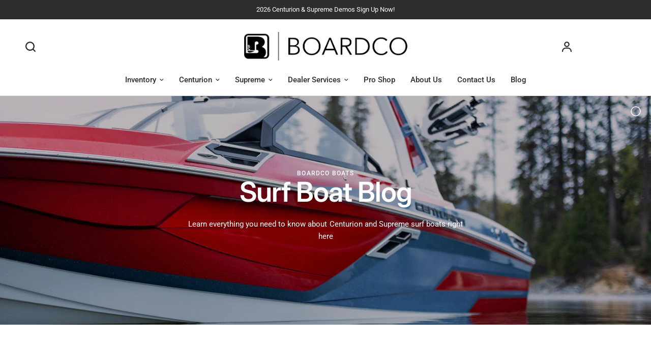

--- FILE ---
content_type: text/html; charset=utf-8
request_url: https://boardcoboats.com/blogs/the-wake-boat-podcast
body_size: 19648
content:
<!doctype html><html class="no-js" lang="en" dir="ltr">
<head>
	<meta charset="utf-8">
	<meta http-equiv="X-UA-Compatible" content="IE=edge,chrome=1">
	<meta name="viewport" content="width=device-width, initial-scale=1, maximum-scale=5, viewport-fit=cover">
	<meta name="theme-color" content="#ffffff">
	<link rel="canonical" href="https://boardcoboats.com/blogs/the-wake-boat-podcast">
	<link rel="preconnect" href="https://cdn.shopify.com" crossorigin>
	<link rel="preload" as="style" href="//boardcoboats.com/cdn/shop/t/35/assets/app.css?v=87461126209397085841717023787">
<link rel="preload" as="style" href="//boardcoboats.com/cdn/shop/t/35/assets/product-grid.css?v=128401113913147242401717023788">



<link rel="preload" as="script" href="//boardcoboats.com/cdn/shop/t/35/assets/animations.min.js?v=147813703405119417831717023787">

<link rel="preload" as="script" href="//boardcoboats.com/cdn/shop/t/35/assets/header.js?v=6094887744313169711717023787">
<link rel="preload" as="script" href="//boardcoboats.com/cdn/shop/t/35/assets/vendor.min.js?v=3813312436454354751717023788">
<link rel="preload" as="script" href="//boardcoboats.com/cdn/shop/t/35/assets/app.js?v=24564654912936275101717023787">

<script>
window.lazySizesConfig = window.lazySizesConfig || {};
window.lazySizesConfig.expand = 250;
window.lazySizesConfig.loadMode = 1;
window.lazySizesConfig.loadHidden = false;
</script>


	<link rel="icon" type="image/png" href="//boardcoboats.com/cdn/shop/files/Resized_BoardCo_Favicon.jpg?crop=center&height=32&v=1682950723&width=32">

	<title>
	The Wake Boat Podcast &ndash; BoardCo Boats
	</title>

	
<link rel="preconnect" href="https://fonts.shopifycdn.com" crossorigin>

<meta property="og:site_name" content="BoardCo Boats">
<meta property="og:url" content="https://boardcoboats.com/blogs/the-wake-boat-podcast">
<meta property="og:title" content="The Wake Boat Podcast">
<meta property="og:type" content="website">
<meta property="og:description" content="Everything you need to know about Centurion Boats in one place. The Centurion &amp; Supreme Surf Boat lineups are unmatched in their quality and performance.  See all of our new &amp; used boat inventory for sale today.  BoardCo - Supplying awesomeness since 1989."><meta property="og:image" content="http://boardcoboats.com/cdn/shop/files/1200_x_628_Boardco.png?v=1674501538">
  <meta property="og:image:secure_url" content="https://boardcoboats.com/cdn/shop/files/1200_x_628_Boardco.png?v=1674501538">
  <meta property="og:image:width" content="1200">
  <meta property="og:image:height" content="628"><meta name="twitter:card" content="summary_large_image">
<meta name="twitter:title" content="The Wake Boat Podcast">
<meta name="twitter:description" content="Everything you need to know about Centurion Boats in one place. The Centurion &amp; Supreme Surf Boat lineups are unmatched in their quality and performance.  See all of our new &amp; used boat inventory for sale today.  BoardCo - Supplying awesomeness since 1989.">


	<link href="//boardcoboats.com/cdn/shop/t/35/assets/app.css?v=87461126209397085841717023787" rel="stylesheet" type="text/css" media="all" />
	<link href="//boardcoboats.com/cdn/shop/t/35/assets/product-grid.css?v=128401113913147242401717023788" rel="stylesheet" type="text/css" media="all" />

	<style data-shopify>
	@font-face {
  font-family: Roboto;
  font-weight: 400;
  font-style: normal;
  font-display: swap;
  src: url("//boardcoboats.com/cdn/fonts/roboto/roboto_n4.2019d890f07b1852f56ce63ba45b2db45d852cba.woff2") format("woff2"),
       url("//boardcoboats.com/cdn/fonts/roboto/roboto_n4.238690e0007583582327135619c5f7971652fa9d.woff") format("woff");
}

@font-face {
  font-family: Roboto;
  font-weight: 500;
  font-style: normal;
  font-display: swap;
  src: url("//boardcoboats.com/cdn/fonts/roboto/roboto_n5.250d51708d76acbac296b0e21ede8f81de4e37aa.woff2") format("woff2"),
       url("//boardcoboats.com/cdn/fonts/roboto/roboto_n5.535e8c56f4cbbdea416167af50ab0ff1360a3949.woff") format("woff");
}

@font-face {
  font-family: Roboto;
  font-weight: 600;
  font-style: normal;
  font-display: swap;
  src: url("//boardcoboats.com/cdn/fonts/roboto/roboto_n6.3d305d5382545b48404c304160aadee38c90ef9d.woff2") format("woff2"),
       url("//boardcoboats.com/cdn/fonts/roboto/roboto_n6.bb37be020157f87e181e5489d5e9137ad60c47a2.woff") format("woff");
}

@font-face {
  font-family: Roboto;
  font-weight: 400;
  font-style: italic;
  font-display: swap;
  src: url("//boardcoboats.com/cdn/fonts/roboto/roboto_i4.57ce898ccda22ee84f49e6b57ae302250655e2d4.woff2") format("woff2"),
       url("//boardcoboats.com/cdn/fonts/roboto/roboto_i4.b21f3bd061cbcb83b824ae8c7671a82587b264bf.woff") format("woff");
}

@font-face {
  font-family: Roboto;
  font-weight: 600;
  font-style: italic;
  font-display: swap;
  src: url("//boardcoboats.com/cdn/fonts/roboto/roboto_i6.ebd6b6733fb2b030d60cbf61316511a7ffd82fb3.woff2") format("woff2"),
       url("//boardcoboats.com/cdn/fonts/roboto/roboto_i6.1363905a6d5249605bc5e0f859663ffe95ac3bed.woff") format("woff");
}


		@font-face {
  font-family: Inter;
  font-weight: 600;
  font-style: normal;
  font-display: swap;
  src: url("//boardcoboats.com/cdn/fonts/inter/inter_n6.771af0474a71b3797eb38f3487d6fb79d43b6877.woff2") format("woff2"),
       url("//boardcoboats.com/cdn/fonts/inter/inter_n6.88c903d8f9e157d48b73b7777d0642925bcecde7.woff") format("woff");
}

@font-face {
  font-family: Inter;
  font-weight: 400;
  font-style: normal;
  font-display: swap;
  src: url("//boardcoboats.com/cdn/fonts/inter/inter_n4.b2a3f24c19b4de56e8871f609e73ca7f6d2e2bb9.woff2") format("woff2"),
       url("//boardcoboats.com/cdn/fonts/inter/inter_n4.af8052d517e0c9ffac7b814872cecc27ae1fa132.woff") format("woff");
}

h1,h2,h3,h4,h5,h6,
	.h1,.h2,.h3,.h4,.h5,.h6,
	.logolink.text-logo,
	.heading-font,
	.h1-xlarge,
	.h1-large,
	blockquote p,
	blockquote span,
	.customer-addresses .my-address .address-index {
		font-style: normal;
		font-weight: 600;
		font-family: Inter, sans-serif;
	}
	body,
	.body-font,
	.thb-product-detail .product-title {
		font-style: normal;
		font-weight: 400;
		font-family: Roboto, sans-serif;
	}
	:root {

		--font-body-scale: 1.0;
		--font-body-line-height-scale: 1.0;
		--font-body-letter-spacing: 0.0em;
		--font-announcement-scale: 1.0;
		--font-body-medium-weight: 500;
    --font-body-bold-weight: 600;
		--font-heading-scale: 1.0;
		--font-heading-line-height-scale: 1.0;
		--font-heading-letter-spacing: -0.02em;
		--font-navigation-scale: 1.0;
		--font-product-price-scale: 1.0;
		--font-product-title-scale: 1.0;
		--font-product-title-line-height-scale: 1.0;
		--button-letter-spacing: 0.0em;

		--block-border-radius: 16px;
		--button-border-radius: 25px;
		--input-border-radius: 6px;

		--bg-body: #ffffff;
		--bg-body-rgb: 255,255,255;
		--bg-body-darken: #f7f7f7;
		--payment-terms-background-color: #ffffff;
		
		--color-body: #2c2d2e;
		--color-body-rgb: 44,45,46;
		--color-heading: #1a1c1d;
		--color-heading-rgb: 26,28,29;

		--color-accent: #3F72E5;
		--color-accent-hover: #205be1;
		--color-accent-rgb: 63,114,229;
		--color-border: #DADCE0;
		--color-form-border: #D3D3D3;
		--color-overlay-rgb: 159,163,167;--color-drawer-bg: #ffffff;
			--color-drawer-bg-rgb: 255,255,255;--color-announcement-bar-text: #ffffff;--color-announcement-bar-bg: #2C2D2E;--color-secondary-menu-text: #2c2d2e;--color-secondary-menu-bg: #F5F5F5;--color-header-bg: #ffffff;
			--color-header-bg-rgb: 255,255,255;--color-header-text: #2c2d2e;
			--color-header-text-rgb: 44,45,46;--color-header-links: #2c2d2e;--color-header-links-hover: #3F72E5;--color-header-icons: #2c2d2e;--color-header-border: #E2E2E2;--solid-button-background: #2c2d2e;
			--solid-button-background-hover: #1b1b1c;--solid-button-label: #ffffff;--white-button-label: #2c2d2e;--color-price: #2c2d2e;
			--color-price-rgb: 44,45,46;--color-price-discounted: #C62A32;--color-star: #FFAA47;--color-inventory-instock: #279A4B;--color-inventory-lowstock: #e97f32;--block-shadows: 0px 4px 6px rgba(0, 0, 0, 0.08);--section-spacing-mobile: 50px;
		--section-spacing-desktop: 80px;--color-product-card-bg: rgba(0,0,0,0);--color-article-card-bg: #ffffff;--color-badge-text: #ffffff;--color-badge-sold-out: #6d6b6b;--color-badge-sale: #c62a32;--color-badge-preorder: #666666;--badge-corner-radius: 14px;--color-footer-heading: #FFFFFF;
			--color-footer-heading-rgb: 255,255,255;--color-footer-text: #DADCE0;
			--color-footer-text-rgb: 218,220,224;--color-footer-link: #aaaeb6;--color-footer-link-hover: #FFFFFF;--color-footer-border: #868d94;
			--color-footer-border-rgb: 134,141,148;--color-footer-bg: #2c2d2e;}
</style>


	<script>
		window.theme = window.theme || {};
		theme = {
			settings: {
				money_with_currency_format:"${{amount}}",
				cart_drawer:false},
			routes: {
				root_url: '/',
				cart_url: '/cart',
				cart_add_url: '/cart/add',
				search_url: '/search',
				cart_change_url: '/cart/change',
				cart_update_url: '/cart/update',
				predictive_search_url: '/search/suggest',
			},
			variantStrings: {
        addToCart: `Add to cart`,
        soldOut: `Sold out`,
        unavailable: `Unavailable`,
        preOrder: `Pre-order`,
      },
			strings: {
				requiresTerms: `You must agree with the terms and conditions of sales to check out`,
				shippingEstimatorNoResults: `Sorry, we do not ship to your address.`,
				shippingEstimatorOneResult: `There is one shipping rate for your address:`,
				shippingEstimatorMultipleResults: `There are several shipping rates for your address:`,
				shippingEstimatorError: `One or more error occurred while retrieving shipping rates:`
			}
		};
	</script>

<script>window.performance && window.performance.mark && window.performance.mark('shopify.content_for_header.start');</script><meta name="google-site-verification" content="P9UCHNM2Ls_62BRyp9xwNdRhUMkbHmb8PkClq-2Q9eQ">
<meta id="shopify-digital-wallet" name="shopify-digital-wallet" content="/58311114890/digital_wallets/dialog">
<meta name="shopify-checkout-api-token" content="f0ed2e41a2685b59691469834d409c22">
<link rel="alternate" type="application/atom+xml" title="Feed" href="/blogs/the-wake-boat-podcast.atom" />
<script async="async" src="/checkouts/internal/preloads.js?locale=en-US"></script>
<link rel="preconnect" href="https://shop.app" crossorigin="anonymous">
<script async="async" src="https://shop.app/checkouts/internal/preloads.js?locale=en-US&shop_id=58311114890" crossorigin="anonymous"></script>
<script id="shopify-features" type="application/json">{"accessToken":"f0ed2e41a2685b59691469834d409c22","betas":["rich-media-storefront-analytics"],"domain":"boardcoboats.com","predictiveSearch":true,"shopId":58311114890,"locale":"en"}</script>
<script>var Shopify = Shopify || {};
Shopify.shop = "boardcoboats.myshopify.com";
Shopify.locale = "en";
Shopify.currency = {"active":"USD","rate":"1.0"};
Shopify.country = "US";
Shopify.theme = {"name":"Vision (Updated)","id":135597129866,"schema_name":"Vision","schema_version":"2.8.2","theme_store_id":2053,"role":"main"};
Shopify.theme.handle = "null";
Shopify.theme.style = {"id":null,"handle":null};
Shopify.cdnHost = "boardcoboats.com/cdn";
Shopify.routes = Shopify.routes || {};
Shopify.routes.root = "/";</script>
<script type="module">!function(o){(o.Shopify=o.Shopify||{}).modules=!0}(window);</script>
<script>!function(o){function n(){var o=[];function n(){o.push(Array.prototype.slice.apply(arguments))}return n.q=o,n}var t=o.Shopify=o.Shopify||{};t.loadFeatures=n(),t.autoloadFeatures=n()}(window);</script>
<script>
  window.ShopifyPay = window.ShopifyPay || {};
  window.ShopifyPay.apiHost = "shop.app\/pay";
  window.ShopifyPay.redirectState = null;
</script>
<script id="shop-js-analytics" type="application/json">{"pageType":"blog"}</script>
<script defer="defer" async type="module" src="//boardcoboats.com/cdn/shopifycloud/shop-js/modules/v2/client.init-shop-cart-sync_C5BV16lS.en.esm.js"></script>
<script defer="defer" async type="module" src="//boardcoboats.com/cdn/shopifycloud/shop-js/modules/v2/chunk.common_CygWptCX.esm.js"></script>
<script type="module">
  await import("//boardcoboats.com/cdn/shopifycloud/shop-js/modules/v2/client.init-shop-cart-sync_C5BV16lS.en.esm.js");
await import("//boardcoboats.com/cdn/shopifycloud/shop-js/modules/v2/chunk.common_CygWptCX.esm.js");

  window.Shopify.SignInWithShop?.initShopCartSync?.({"fedCMEnabled":true,"windoidEnabled":true});

</script>
<script>
  window.Shopify = window.Shopify || {};
  if (!window.Shopify.featureAssets) window.Shopify.featureAssets = {};
  window.Shopify.featureAssets['shop-js'] = {"shop-cart-sync":["modules/v2/client.shop-cart-sync_ZFArdW7E.en.esm.js","modules/v2/chunk.common_CygWptCX.esm.js"],"init-fed-cm":["modules/v2/client.init-fed-cm_CmiC4vf6.en.esm.js","modules/v2/chunk.common_CygWptCX.esm.js"],"shop-button":["modules/v2/client.shop-button_tlx5R9nI.en.esm.js","modules/v2/chunk.common_CygWptCX.esm.js"],"shop-cash-offers":["modules/v2/client.shop-cash-offers_DOA2yAJr.en.esm.js","modules/v2/chunk.common_CygWptCX.esm.js","modules/v2/chunk.modal_D71HUcav.esm.js"],"init-windoid":["modules/v2/client.init-windoid_sURxWdc1.en.esm.js","modules/v2/chunk.common_CygWptCX.esm.js"],"shop-toast-manager":["modules/v2/client.shop-toast-manager_ClPi3nE9.en.esm.js","modules/v2/chunk.common_CygWptCX.esm.js"],"init-shop-email-lookup-coordinator":["modules/v2/client.init-shop-email-lookup-coordinator_B8hsDcYM.en.esm.js","modules/v2/chunk.common_CygWptCX.esm.js"],"init-shop-cart-sync":["modules/v2/client.init-shop-cart-sync_C5BV16lS.en.esm.js","modules/v2/chunk.common_CygWptCX.esm.js"],"avatar":["modules/v2/client.avatar_BTnouDA3.en.esm.js"],"pay-button":["modules/v2/client.pay-button_FdsNuTd3.en.esm.js","modules/v2/chunk.common_CygWptCX.esm.js"],"init-customer-accounts":["modules/v2/client.init-customer-accounts_DxDtT_ad.en.esm.js","modules/v2/client.shop-login-button_C5VAVYt1.en.esm.js","modules/v2/chunk.common_CygWptCX.esm.js","modules/v2/chunk.modal_D71HUcav.esm.js"],"init-shop-for-new-customer-accounts":["modules/v2/client.init-shop-for-new-customer-accounts_ChsxoAhi.en.esm.js","modules/v2/client.shop-login-button_C5VAVYt1.en.esm.js","modules/v2/chunk.common_CygWptCX.esm.js","modules/v2/chunk.modal_D71HUcav.esm.js"],"shop-login-button":["modules/v2/client.shop-login-button_C5VAVYt1.en.esm.js","modules/v2/chunk.common_CygWptCX.esm.js","modules/v2/chunk.modal_D71HUcav.esm.js"],"init-customer-accounts-sign-up":["modules/v2/client.init-customer-accounts-sign-up_CPSyQ0Tj.en.esm.js","modules/v2/client.shop-login-button_C5VAVYt1.en.esm.js","modules/v2/chunk.common_CygWptCX.esm.js","modules/v2/chunk.modal_D71HUcav.esm.js"],"shop-follow-button":["modules/v2/client.shop-follow-button_Cva4Ekp9.en.esm.js","modules/v2/chunk.common_CygWptCX.esm.js","modules/v2/chunk.modal_D71HUcav.esm.js"],"checkout-modal":["modules/v2/client.checkout-modal_BPM8l0SH.en.esm.js","modules/v2/chunk.common_CygWptCX.esm.js","modules/v2/chunk.modal_D71HUcav.esm.js"],"lead-capture":["modules/v2/client.lead-capture_Bi8yE_yS.en.esm.js","modules/v2/chunk.common_CygWptCX.esm.js","modules/v2/chunk.modal_D71HUcav.esm.js"],"shop-login":["modules/v2/client.shop-login_D6lNrXab.en.esm.js","modules/v2/chunk.common_CygWptCX.esm.js","modules/v2/chunk.modal_D71HUcav.esm.js"],"payment-terms":["modules/v2/client.payment-terms_CZxnsJam.en.esm.js","modules/v2/chunk.common_CygWptCX.esm.js","modules/v2/chunk.modal_D71HUcav.esm.js"]};
</script>
<script id="__st">var __st={"a":58311114890,"offset":-25200,"reqid":"59f598b5-4c2d-4b6a-b879-ec2f5abc4d6a-1768751582","pageurl":"boardcoboats.com\/blogs\/the-wake-boat-podcast","s":"blogs-84717928586","u":"a755d70ca583","p":"blog","rtyp":"blog","rid":84717928586};</script>
<script>window.ShopifyPaypalV4VisibilityTracking = true;</script>
<script id="captcha-bootstrap">!function(){'use strict';const t='contact',e='account',n='new_comment',o=[[t,t],['blogs',n],['comments',n],[t,'customer']],c=[[e,'customer_login'],[e,'guest_login'],[e,'recover_customer_password'],[e,'create_customer']],r=t=>t.map((([t,e])=>`form[action*='/${t}']:not([data-nocaptcha='true']) input[name='form_type'][value='${e}']`)).join(','),a=t=>()=>t?[...document.querySelectorAll(t)].map((t=>t.form)):[];function s(){const t=[...o],e=r(t);return a(e)}const i='password',u='form_key',d=['recaptcha-v3-token','g-recaptcha-response','h-captcha-response',i],f=()=>{try{return window.sessionStorage}catch{return}},m='__shopify_v',_=t=>t.elements[u];function p(t,e,n=!1){try{const o=window.sessionStorage,c=JSON.parse(o.getItem(e)),{data:r}=function(t){const{data:e,action:n}=t;return t[m]||n?{data:e,action:n}:{data:t,action:n}}(c);for(const[e,n]of Object.entries(r))t.elements[e]&&(t.elements[e].value=n);n&&o.removeItem(e)}catch(o){console.error('form repopulation failed',{error:o})}}const l='form_type',E='cptcha';function T(t){t.dataset[E]=!0}const w=window,h=w.document,L='Shopify',v='ce_forms',y='captcha';let A=!1;((t,e)=>{const n=(g='f06e6c50-85a8-45c8-87d0-21a2b65856fe',I='https://cdn.shopify.com/shopifycloud/storefront-forms-hcaptcha/ce_storefront_forms_captcha_hcaptcha.v1.5.2.iife.js',D={infoText:'Protected by hCaptcha',privacyText:'Privacy',termsText:'Terms'},(t,e,n)=>{const o=w[L][v],c=o.bindForm;if(c)return c(t,g,e,D).then(n);var r;o.q.push([[t,g,e,D],n]),r=I,A||(h.body.append(Object.assign(h.createElement('script'),{id:'captcha-provider',async:!0,src:r})),A=!0)});var g,I,D;w[L]=w[L]||{},w[L][v]=w[L][v]||{},w[L][v].q=[],w[L][y]=w[L][y]||{},w[L][y].protect=function(t,e){n(t,void 0,e),T(t)},Object.freeze(w[L][y]),function(t,e,n,w,h,L){const[v,y,A,g]=function(t,e,n){const i=e?o:[],u=t?c:[],d=[...i,...u],f=r(d),m=r(i),_=r(d.filter((([t,e])=>n.includes(e))));return[a(f),a(m),a(_),s()]}(w,h,L),I=t=>{const e=t.target;return e instanceof HTMLFormElement?e:e&&e.form},D=t=>v().includes(t);t.addEventListener('submit',(t=>{const e=I(t);if(!e)return;const n=D(e)&&!e.dataset.hcaptchaBound&&!e.dataset.recaptchaBound,o=_(e),c=g().includes(e)&&(!o||!o.value);(n||c)&&t.preventDefault(),c&&!n&&(function(t){try{if(!f())return;!function(t){const e=f();if(!e)return;const n=_(t);if(!n)return;const o=n.value;o&&e.removeItem(o)}(t);const e=Array.from(Array(32),(()=>Math.random().toString(36)[2])).join('');!function(t,e){_(t)||t.append(Object.assign(document.createElement('input'),{type:'hidden',name:u})),t.elements[u].value=e}(t,e),function(t,e){const n=f();if(!n)return;const o=[...t.querySelectorAll(`input[type='${i}']`)].map((({name:t})=>t)),c=[...d,...o],r={};for(const[a,s]of new FormData(t).entries())c.includes(a)||(r[a]=s);n.setItem(e,JSON.stringify({[m]:1,action:t.action,data:r}))}(t,e)}catch(e){console.error('failed to persist form',e)}}(e),e.submit())}));const S=(t,e)=>{t&&!t.dataset[E]&&(n(t,e.some((e=>e===t))),T(t))};for(const o of['focusin','change'])t.addEventListener(o,(t=>{const e=I(t);D(e)&&S(e,y())}));const B=e.get('form_key'),M=e.get(l),P=B&&M;t.addEventListener('DOMContentLoaded',(()=>{const t=y();if(P)for(const e of t)e.elements[l].value===M&&p(e,B);[...new Set([...A(),...v().filter((t=>'true'===t.dataset.shopifyCaptcha))])].forEach((e=>S(e,t)))}))}(h,new URLSearchParams(w.location.search),n,t,e,['guest_login'])})(!0,!0)}();</script>
<script integrity="sha256-4kQ18oKyAcykRKYeNunJcIwy7WH5gtpwJnB7kiuLZ1E=" data-source-attribution="shopify.loadfeatures" defer="defer" src="//boardcoboats.com/cdn/shopifycloud/storefront/assets/storefront/load_feature-a0a9edcb.js" crossorigin="anonymous"></script>
<script crossorigin="anonymous" defer="defer" src="//boardcoboats.com/cdn/shopifycloud/storefront/assets/shopify_pay/storefront-65b4c6d7.js?v=20250812"></script>
<script data-source-attribution="shopify.dynamic_checkout.dynamic.init">var Shopify=Shopify||{};Shopify.PaymentButton=Shopify.PaymentButton||{isStorefrontPortableWallets:!0,init:function(){window.Shopify.PaymentButton.init=function(){};var t=document.createElement("script");t.src="https://boardcoboats.com/cdn/shopifycloud/portable-wallets/latest/portable-wallets.en.js",t.type="module",document.head.appendChild(t)}};
</script>
<script data-source-attribution="shopify.dynamic_checkout.buyer_consent">
  function portableWalletsHideBuyerConsent(e){var t=document.getElementById("shopify-buyer-consent"),n=document.getElementById("shopify-subscription-policy-button");t&&n&&(t.classList.add("hidden"),t.setAttribute("aria-hidden","true"),n.removeEventListener("click",e))}function portableWalletsShowBuyerConsent(e){var t=document.getElementById("shopify-buyer-consent"),n=document.getElementById("shopify-subscription-policy-button");t&&n&&(t.classList.remove("hidden"),t.removeAttribute("aria-hidden"),n.addEventListener("click",e))}window.Shopify?.PaymentButton&&(window.Shopify.PaymentButton.hideBuyerConsent=portableWalletsHideBuyerConsent,window.Shopify.PaymentButton.showBuyerConsent=portableWalletsShowBuyerConsent);
</script>
<script data-source-attribution="shopify.dynamic_checkout.cart.bootstrap">document.addEventListener("DOMContentLoaded",(function(){function t(){return document.querySelector("shopify-accelerated-checkout-cart, shopify-accelerated-checkout")}if(t())Shopify.PaymentButton.init();else{new MutationObserver((function(e,n){t()&&(Shopify.PaymentButton.init(),n.disconnect())})).observe(document.body,{childList:!0,subtree:!0})}}));
</script>
<link id="shopify-accelerated-checkout-styles" rel="stylesheet" media="screen" href="https://boardcoboats.com/cdn/shopifycloud/portable-wallets/latest/accelerated-checkout-backwards-compat.css" crossorigin="anonymous">
<style id="shopify-accelerated-checkout-cart">
        #shopify-buyer-consent {
  margin-top: 1em;
  display: inline-block;
  width: 100%;
}

#shopify-buyer-consent.hidden {
  display: none;
}

#shopify-subscription-policy-button {
  background: none;
  border: none;
  padding: 0;
  text-decoration: underline;
  font-size: inherit;
  cursor: pointer;
}

#shopify-subscription-policy-button::before {
  box-shadow: none;
}

      </style>

<script>window.performance && window.performance.mark && window.performance.mark('shopify.content_for_header.end');</script> <!-- Header hook for plugins -->

	<script>document.documentElement.className = document.documentElement.className.replace('no-js', 'js');</script>

  <script type="text/javascript">
    (function(c,l,a,r,i,t,y){
        c[a]=c[a]||function(){(c[a].q=c[a].q||[]).push(arguments)};
        t=l.createElement(r);t.async=1;t.src="https://www.clarity.ms/tag/"+i;
        y=l.getElementsByTagName(r)[0];y.parentNode.insertBefore(t,y);
    })(window, document, "clarity", "script", "nd10foy0gt");
</script>
<!-- Google Tag Manager -->
<script>(function(w,d,s,l,i){w[l]=w[l]||[];w[l].push({'gtm.start':
new Date().getTime(),event:'gtm.js'});var f=d.getElementsByTagName(s)[0],
j=d.createElement(s),dl=l!='dataLayer'?'&l='+l:'';j.async=true;j.src=
'https://www.googletagmanager.com/gtm.js?id='+i+dl;f.parentNode.insertBefore(j,f);
})(window,document,'script','dataLayer','GTM-NNNNZWN');</script>
<!-- End Google Tag Manager -->  
<!-- BEGIN app block: shopify://apps/klaviyo-email-marketing-sms/blocks/klaviyo-onsite-embed/2632fe16-c075-4321-a88b-50b567f42507 -->












  <script async src="https://static.klaviyo.com/onsite/js/Y3DRnp/klaviyo.js?company_id=Y3DRnp"></script>
  <script>!function(){if(!window.klaviyo){window._klOnsite=window._klOnsite||[];try{window.klaviyo=new Proxy({},{get:function(n,i){return"push"===i?function(){var n;(n=window._klOnsite).push.apply(n,arguments)}:function(){for(var n=arguments.length,o=new Array(n),w=0;w<n;w++)o[w]=arguments[w];var t="function"==typeof o[o.length-1]?o.pop():void 0,e=new Promise((function(n){window._klOnsite.push([i].concat(o,[function(i){t&&t(i),n(i)}]))}));return e}}})}catch(n){window.klaviyo=window.klaviyo||[],window.klaviyo.push=function(){var n;(n=window._klOnsite).push.apply(n,arguments)}}}}();</script>

  




  <script>
    window.klaviyoReviewsProductDesignMode = false
  </script>







<!-- END app block --><!-- BEGIN app block: shopify://apps/tinyseo/blocks/breadcrumbs-json-ld-embed/0605268f-f7c4-4e95-b560-e43df7d59ae4 -->
<!-- END app block --><link href="https://monorail-edge.shopifysvc.com" rel="dns-prefetch">
<script>(function(){if ("sendBeacon" in navigator && "performance" in window) {try {var session_token_from_headers = performance.getEntriesByType('navigation')[0].serverTiming.find(x => x.name == '_s').description;} catch {var session_token_from_headers = undefined;}var session_cookie_matches = document.cookie.match(/_shopify_s=([^;]*)/);var session_token_from_cookie = session_cookie_matches && session_cookie_matches.length === 2 ? session_cookie_matches[1] : "";var session_token = session_token_from_headers || session_token_from_cookie || "";function handle_abandonment_event(e) {var entries = performance.getEntries().filter(function(entry) {return /monorail-edge.shopifysvc.com/.test(entry.name);});if (!window.abandonment_tracked && entries.length === 0) {window.abandonment_tracked = true;var currentMs = Date.now();var navigation_start = performance.timing.navigationStart;var payload = {shop_id: 58311114890,url: window.location.href,navigation_start,duration: currentMs - navigation_start,session_token,page_type: "blog"};window.navigator.sendBeacon("https://monorail-edge.shopifysvc.com/v1/produce", JSON.stringify({schema_id: "online_store_buyer_site_abandonment/1.1",payload: payload,metadata: {event_created_at_ms: currentMs,event_sent_at_ms: currentMs}}));}}window.addEventListener('pagehide', handle_abandonment_event);}}());</script>
<script id="web-pixels-manager-setup">(function e(e,d,r,n,o){if(void 0===o&&(o={}),!Boolean(null===(a=null===(i=window.Shopify)||void 0===i?void 0:i.analytics)||void 0===a?void 0:a.replayQueue)){var i,a;window.Shopify=window.Shopify||{};var t=window.Shopify;t.analytics=t.analytics||{};var s=t.analytics;s.replayQueue=[],s.publish=function(e,d,r){return s.replayQueue.push([e,d,r]),!0};try{self.performance.mark("wpm:start")}catch(e){}var l=function(){var e={modern:/Edge?\/(1{2}[4-9]|1[2-9]\d|[2-9]\d{2}|\d{4,})\.\d+(\.\d+|)|Firefox\/(1{2}[4-9]|1[2-9]\d|[2-9]\d{2}|\d{4,})\.\d+(\.\d+|)|Chrom(ium|e)\/(9{2}|\d{3,})\.\d+(\.\d+|)|(Maci|X1{2}).+ Version\/(15\.\d+|(1[6-9]|[2-9]\d|\d{3,})\.\d+)([,.]\d+|)( \(\w+\)|)( Mobile\/\w+|) Safari\/|Chrome.+OPR\/(9{2}|\d{3,})\.\d+\.\d+|(CPU[ +]OS|iPhone[ +]OS|CPU[ +]iPhone|CPU IPhone OS|CPU iPad OS)[ +]+(15[._]\d+|(1[6-9]|[2-9]\d|\d{3,})[._]\d+)([._]\d+|)|Android:?[ /-](13[3-9]|1[4-9]\d|[2-9]\d{2}|\d{4,})(\.\d+|)(\.\d+|)|Android.+Firefox\/(13[5-9]|1[4-9]\d|[2-9]\d{2}|\d{4,})\.\d+(\.\d+|)|Android.+Chrom(ium|e)\/(13[3-9]|1[4-9]\d|[2-9]\d{2}|\d{4,})\.\d+(\.\d+|)|SamsungBrowser\/([2-9]\d|\d{3,})\.\d+/,legacy:/Edge?\/(1[6-9]|[2-9]\d|\d{3,})\.\d+(\.\d+|)|Firefox\/(5[4-9]|[6-9]\d|\d{3,})\.\d+(\.\d+|)|Chrom(ium|e)\/(5[1-9]|[6-9]\d|\d{3,})\.\d+(\.\d+|)([\d.]+$|.*Safari\/(?![\d.]+ Edge\/[\d.]+$))|(Maci|X1{2}).+ Version\/(10\.\d+|(1[1-9]|[2-9]\d|\d{3,})\.\d+)([,.]\d+|)( \(\w+\)|)( Mobile\/\w+|) Safari\/|Chrome.+OPR\/(3[89]|[4-9]\d|\d{3,})\.\d+\.\d+|(CPU[ +]OS|iPhone[ +]OS|CPU[ +]iPhone|CPU IPhone OS|CPU iPad OS)[ +]+(10[._]\d+|(1[1-9]|[2-9]\d|\d{3,})[._]\d+)([._]\d+|)|Android:?[ /-](13[3-9]|1[4-9]\d|[2-9]\d{2}|\d{4,})(\.\d+|)(\.\d+|)|Mobile Safari.+OPR\/([89]\d|\d{3,})\.\d+\.\d+|Android.+Firefox\/(13[5-9]|1[4-9]\d|[2-9]\d{2}|\d{4,})\.\d+(\.\d+|)|Android.+Chrom(ium|e)\/(13[3-9]|1[4-9]\d|[2-9]\d{2}|\d{4,})\.\d+(\.\d+|)|Android.+(UC? ?Browser|UCWEB|U3)[ /]?(15\.([5-9]|\d{2,})|(1[6-9]|[2-9]\d|\d{3,})\.\d+)\.\d+|SamsungBrowser\/(5\.\d+|([6-9]|\d{2,})\.\d+)|Android.+MQ{2}Browser\/(14(\.(9|\d{2,})|)|(1[5-9]|[2-9]\d|\d{3,})(\.\d+|))(\.\d+|)|K[Aa][Ii]OS\/(3\.\d+|([4-9]|\d{2,})\.\d+)(\.\d+|)/},d=e.modern,r=e.legacy,n=navigator.userAgent;return n.match(d)?"modern":n.match(r)?"legacy":"unknown"}(),u="modern"===l?"modern":"legacy",c=(null!=n?n:{modern:"",legacy:""})[u],f=function(e){return[e.baseUrl,"/wpm","/b",e.hashVersion,"modern"===e.buildTarget?"m":"l",".js"].join("")}({baseUrl:d,hashVersion:r,buildTarget:u}),m=function(e){var d=e.version,r=e.bundleTarget,n=e.surface,o=e.pageUrl,i=e.monorailEndpoint;return{emit:function(e){var a=e.status,t=e.errorMsg,s=(new Date).getTime(),l=JSON.stringify({metadata:{event_sent_at_ms:s},events:[{schema_id:"web_pixels_manager_load/3.1",payload:{version:d,bundle_target:r,page_url:o,status:a,surface:n,error_msg:t},metadata:{event_created_at_ms:s}}]});if(!i)return console&&console.warn&&console.warn("[Web Pixels Manager] No Monorail endpoint provided, skipping logging."),!1;try{return self.navigator.sendBeacon.bind(self.navigator)(i,l)}catch(e){}var u=new XMLHttpRequest;try{return u.open("POST",i,!0),u.setRequestHeader("Content-Type","text/plain"),u.send(l),!0}catch(e){return console&&console.warn&&console.warn("[Web Pixels Manager] Got an unhandled error while logging to Monorail."),!1}}}}({version:r,bundleTarget:l,surface:e.surface,pageUrl:self.location.href,monorailEndpoint:e.monorailEndpoint});try{o.browserTarget=l,function(e){var d=e.src,r=e.async,n=void 0===r||r,o=e.onload,i=e.onerror,a=e.sri,t=e.scriptDataAttributes,s=void 0===t?{}:t,l=document.createElement("script"),u=document.querySelector("head"),c=document.querySelector("body");if(l.async=n,l.src=d,a&&(l.integrity=a,l.crossOrigin="anonymous"),s)for(var f in s)if(Object.prototype.hasOwnProperty.call(s,f))try{l.dataset[f]=s[f]}catch(e){}if(o&&l.addEventListener("load",o),i&&l.addEventListener("error",i),u)u.appendChild(l);else{if(!c)throw new Error("Did not find a head or body element to append the script");c.appendChild(l)}}({src:f,async:!0,onload:function(){if(!function(){var e,d;return Boolean(null===(d=null===(e=window.Shopify)||void 0===e?void 0:e.analytics)||void 0===d?void 0:d.initialized)}()){var d=window.webPixelsManager.init(e)||void 0;if(d){var r=window.Shopify.analytics;r.replayQueue.forEach((function(e){var r=e[0],n=e[1],o=e[2];d.publishCustomEvent(r,n,o)})),r.replayQueue=[],r.publish=d.publishCustomEvent,r.visitor=d.visitor,r.initialized=!0}}},onerror:function(){return m.emit({status:"failed",errorMsg:"".concat(f," has failed to load")})},sri:function(e){var d=/^sha384-[A-Za-z0-9+/=]+$/;return"string"==typeof e&&d.test(e)}(c)?c:"",scriptDataAttributes:o}),m.emit({status:"loading"})}catch(e){m.emit({status:"failed",errorMsg:(null==e?void 0:e.message)||"Unknown error"})}}})({shopId: 58311114890,storefrontBaseUrl: "https://boardcoboats.com",extensionsBaseUrl: "https://extensions.shopifycdn.com/cdn/shopifycloud/web-pixels-manager",monorailEndpoint: "https://monorail-edge.shopifysvc.com/unstable/produce_batch",surface: "storefront-renderer",enabledBetaFlags: ["2dca8a86"],webPixelsConfigList: [{"id":"1453981834","configuration":"{\"accountID\":\"Y3DRnp\",\"webPixelConfig\":\"eyJlbmFibGVBZGRlZFRvQ2FydEV2ZW50cyI6IHRydWV9\"}","eventPayloadVersion":"v1","runtimeContext":"STRICT","scriptVersion":"524f6c1ee37bacdca7657a665bdca589","type":"APP","apiClientId":123074,"privacyPurposes":["ANALYTICS","MARKETING"],"dataSharingAdjustments":{"protectedCustomerApprovalScopes":["read_customer_address","read_customer_email","read_customer_name","read_customer_personal_data","read_customer_phone"]}},{"id":"501678218","configuration":"{\"config\":\"{\\\"pixel_id\\\":\\\"GT-NCHHB33\\\",\\\"target_country\\\":\\\"US\\\",\\\"gtag_events\\\":[{\\\"type\\\":\\\"purchase\\\",\\\"action_label\\\":\\\"MC-C6N9LV1L2Y\\\"},{\\\"type\\\":\\\"page_view\\\",\\\"action_label\\\":\\\"MC-C6N9LV1L2Y\\\"},{\\\"type\\\":\\\"view_item\\\",\\\"action_label\\\":\\\"MC-C6N9LV1L2Y\\\"}],\\\"enable_monitoring_mode\\\":false}\"}","eventPayloadVersion":"v1","runtimeContext":"OPEN","scriptVersion":"b2a88bafab3e21179ed38636efcd8a93","type":"APP","apiClientId":1780363,"privacyPurposes":[],"dataSharingAdjustments":{"protectedCustomerApprovalScopes":["read_customer_address","read_customer_email","read_customer_name","read_customer_personal_data","read_customer_phone"]}},{"id":"149225610","configuration":"{\"pixel_id\":\"500539164012477\",\"pixel_type\":\"facebook_pixel\",\"metaapp_system_user_token\":\"-\"}","eventPayloadVersion":"v1","runtimeContext":"OPEN","scriptVersion":"ca16bc87fe92b6042fbaa3acc2fbdaa6","type":"APP","apiClientId":2329312,"privacyPurposes":["ANALYTICS","MARKETING","SALE_OF_DATA"],"dataSharingAdjustments":{"protectedCustomerApprovalScopes":["read_customer_address","read_customer_email","read_customer_name","read_customer_personal_data","read_customer_phone"]}},{"id":"shopify-app-pixel","configuration":"{}","eventPayloadVersion":"v1","runtimeContext":"STRICT","scriptVersion":"0450","apiClientId":"shopify-pixel","type":"APP","privacyPurposes":["ANALYTICS","MARKETING"]},{"id":"shopify-custom-pixel","eventPayloadVersion":"v1","runtimeContext":"LAX","scriptVersion":"0450","apiClientId":"shopify-pixel","type":"CUSTOM","privacyPurposes":["ANALYTICS","MARKETING"]}],isMerchantRequest: false,initData: {"shop":{"name":"BoardCo Boats","paymentSettings":{"currencyCode":"USD"},"myshopifyDomain":"boardcoboats.myshopify.com","countryCode":"US","storefrontUrl":"https:\/\/boardcoboats.com"},"customer":null,"cart":null,"checkout":null,"productVariants":[],"purchasingCompany":null},},"https://boardcoboats.com/cdn","fcfee988w5aeb613cpc8e4bc33m6693e112",{"modern":"","legacy":""},{"shopId":"58311114890","storefrontBaseUrl":"https:\/\/boardcoboats.com","extensionBaseUrl":"https:\/\/extensions.shopifycdn.com\/cdn\/shopifycloud\/web-pixels-manager","surface":"storefront-renderer","enabledBetaFlags":"[\"2dca8a86\"]","isMerchantRequest":"false","hashVersion":"fcfee988w5aeb613cpc8e4bc33m6693e112","publish":"custom","events":"[[\"page_viewed\",{}]]"});</script><script>
  window.ShopifyAnalytics = window.ShopifyAnalytics || {};
  window.ShopifyAnalytics.meta = window.ShopifyAnalytics.meta || {};
  window.ShopifyAnalytics.meta.currency = 'USD';
  var meta = {"page":{"pageType":"blog","resourceType":"blog","resourceId":84717928586,"requestId":"59f598b5-4c2d-4b6a-b879-ec2f5abc4d6a-1768751582"}};
  for (var attr in meta) {
    window.ShopifyAnalytics.meta[attr] = meta[attr];
  }
</script>
<script class="analytics">
  (function () {
    var customDocumentWrite = function(content) {
      var jquery = null;

      if (window.jQuery) {
        jquery = window.jQuery;
      } else if (window.Checkout && window.Checkout.$) {
        jquery = window.Checkout.$;
      }

      if (jquery) {
        jquery('body').append(content);
      }
    };

    var hasLoggedConversion = function(token) {
      if (token) {
        return document.cookie.indexOf('loggedConversion=' + token) !== -1;
      }
      return false;
    }

    var setCookieIfConversion = function(token) {
      if (token) {
        var twoMonthsFromNow = new Date(Date.now());
        twoMonthsFromNow.setMonth(twoMonthsFromNow.getMonth() + 2);

        document.cookie = 'loggedConversion=' + token + '; expires=' + twoMonthsFromNow;
      }
    }

    var trekkie = window.ShopifyAnalytics.lib = window.trekkie = window.trekkie || [];
    if (trekkie.integrations) {
      return;
    }
    trekkie.methods = [
      'identify',
      'page',
      'ready',
      'track',
      'trackForm',
      'trackLink'
    ];
    trekkie.factory = function(method) {
      return function() {
        var args = Array.prototype.slice.call(arguments);
        args.unshift(method);
        trekkie.push(args);
        return trekkie;
      };
    };
    for (var i = 0; i < trekkie.methods.length; i++) {
      var key = trekkie.methods[i];
      trekkie[key] = trekkie.factory(key);
    }
    trekkie.load = function(config) {
      trekkie.config = config || {};
      trekkie.config.initialDocumentCookie = document.cookie;
      var first = document.getElementsByTagName('script')[0];
      var script = document.createElement('script');
      script.type = 'text/javascript';
      script.onerror = function(e) {
        var scriptFallback = document.createElement('script');
        scriptFallback.type = 'text/javascript';
        scriptFallback.onerror = function(error) {
                var Monorail = {
      produce: function produce(monorailDomain, schemaId, payload) {
        var currentMs = new Date().getTime();
        var event = {
          schema_id: schemaId,
          payload: payload,
          metadata: {
            event_created_at_ms: currentMs,
            event_sent_at_ms: currentMs
          }
        };
        return Monorail.sendRequest("https://" + monorailDomain + "/v1/produce", JSON.stringify(event));
      },
      sendRequest: function sendRequest(endpointUrl, payload) {
        // Try the sendBeacon API
        if (window && window.navigator && typeof window.navigator.sendBeacon === 'function' && typeof window.Blob === 'function' && !Monorail.isIos12()) {
          var blobData = new window.Blob([payload], {
            type: 'text/plain'
          });

          if (window.navigator.sendBeacon(endpointUrl, blobData)) {
            return true;
          } // sendBeacon was not successful

        } // XHR beacon

        var xhr = new XMLHttpRequest();

        try {
          xhr.open('POST', endpointUrl);
          xhr.setRequestHeader('Content-Type', 'text/plain');
          xhr.send(payload);
        } catch (e) {
          console.log(e);
        }

        return false;
      },
      isIos12: function isIos12() {
        return window.navigator.userAgent.lastIndexOf('iPhone; CPU iPhone OS 12_') !== -1 || window.navigator.userAgent.lastIndexOf('iPad; CPU OS 12_') !== -1;
      }
    };
    Monorail.produce('monorail-edge.shopifysvc.com',
      'trekkie_storefront_load_errors/1.1',
      {shop_id: 58311114890,
      theme_id: 135597129866,
      app_name: "storefront",
      context_url: window.location.href,
      source_url: "//boardcoboats.com/cdn/s/trekkie.storefront.cd680fe47e6c39ca5d5df5f0a32d569bc48c0f27.min.js"});

        };
        scriptFallback.async = true;
        scriptFallback.src = '//boardcoboats.com/cdn/s/trekkie.storefront.cd680fe47e6c39ca5d5df5f0a32d569bc48c0f27.min.js';
        first.parentNode.insertBefore(scriptFallback, first);
      };
      script.async = true;
      script.src = '//boardcoboats.com/cdn/s/trekkie.storefront.cd680fe47e6c39ca5d5df5f0a32d569bc48c0f27.min.js';
      first.parentNode.insertBefore(script, first);
    };
    trekkie.load(
      {"Trekkie":{"appName":"storefront","development":false,"defaultAttributes":{"shopId":58311114890,"isMerchantRequest":null,"themeId":135597129866,"themeCityHash":"4796112305731165823","contentLanguage":"en","currency":"USD"},"isServerSideCookieWritingEnabled":true,"monorailRegion":"shop_domain","enabledBetaFlags":["65f19447"]},"Session Attribution":{},"S2S":{"facebookCapiEnabled":true,"source":"trekkie-storefront-renderer","apiClientId":580111}}
    );

    var loaded = false;
    trekkie.ready(function() {
      if (loaded) return;
      loaded = true;

      window.ShopifyAnalytics.lib = window.trekkie;

      var originalDocumentWrite = document.write;
      document.write = customDocumentWrite;
      try { window.ShopifyAnalytics.merchantGoogleAnalytics.call(this); } catch(error) {};
      document.write = originalDocumentWrite;

      window.ShopifyAnalytics.lib.page(null,{"pageType":"blog","resourceType":"blog","resourceId":84717928586,"requestId":"59f598b5-4c2d-4b6a-b879-ec2f5abc4d6a-1768751582","shopifyEmitted":true});

      var match = window.location.pathname.match(/checkouts\/(.+)\/(thank_you|post_purchase)/)
      var token = match? match[1]: undefined;
      if (!hasLoggedConversion(token)) {
        setCookieIfConversion(token);
        
      }
    });


        var eventsListenerScript = document.createElement('script');
        eventsListenerScript.async = true;
        eventsListenerScript.src = "//boardcoboats.com/cdn/shopifycloud/storefront/assets/shop_events_listener-3da45d37.js";
        document.getElementsByTagName('head')[0].appendChild(eventsListenerScript);

})();</script>
<script
  defer
  src="https://boardcoboats.com/cdn/shopifycloud/perf-kit/shopify-perf-kit-3.0.4.min.js"
  data-application="storefront-renderer"
  data-shop-id="58311114890"
  data-render-region="gcp-us-central1"
  data-page-type="blog"
  data-theme-instance-id="135597129866"
  data-theme-name="Vision"
  data-theme-version="2.8.2"
  data-monorail-region="shop_domain"
  data-resource-timing-sampling-rate="10"
  data-shs="true"
  data-shs-beacon="true"
  data-shs-export-with-fetch="true"
  data-shs-logs-sample-rate="1"
  data-shs-beacon-endpoint="https://boardcoboats.com/api/collect"
></script>
</head>

  <body class="animations-true button-uppercase-false navigation-uppercase-false product-card-spacing-small article-card-spacing-large  template-blog template-blog">
	<a class="screen-reader-shortcut" href="#main-content">Skip to content</a>
	<div id="wrapper">
		<div class="header--sticky"></div>
		<!-- BEGIN sections: header-group -->
<div id="shopify-section-sections--16923094024330__announcement-bar" class="shopify-section shopify-section-group-header-group announcement-bar-section"><link href="//boardcoboats.com/cdn/shop/t/35/assets/announcement-bar.css?v=2190874059129719891717023787" rel="stylesheet" type="text/css" media="all" /><div class="announcement-bar" style="--color-announcement-bar-text: #ffffff; --color-announcement-bar-bg: #2C2D2E;">
			<div class="announcement-bar--inner direction-left announcement-bar--carousel" style="--marquee-speed: 20s"><slide-show class="carousel announcement-bar--use-colors-false" data-autoplay="5000"><div class="announcement-bar--item carousel__slide" data-color="#ffffff" data-bg="#000000" ><a href="/pages/schedule-a-demo" target="_blank">2026 Centurion & Supreme Demos Sign Up Now!</a></div></slide-show></div>
		</div>
</div><div id="shopify-section-sections--16923094024330__header" class="shopify-section shopify-section-group-header-group header-section"><theme-header
  id="header"
  class="header style4 header--shadow-small transparent--false "
>
  <div class="header--inner"><div class="thb-header-mobile-left">
	<details class="mobile-toggle-wrapper">
	<summary class="mobile-toggle">
		<span></span>
		<span></span>
		<span></span>
	</summary><nav id="mobile-menu" class="mobile-menu-drawer" role="dialog" tabindex="-1">
	<div class="mobile-menu-drawer--inner"><ul class="mobile-menu"><li><details class="link-container">
							<summary class="parent-link">Inventory<span class="link-forward"><svg width="8" height="14" viewBox="0 0 8 14" fill="none" xmlns="http://www.w3.org/2000/svg">
<path d="M0.999999 13L7 7L1 1" stroke="var(--color-header-links, --color-accent)" stroke-width="1.3" stroke-linecap="round" stroke-linejoin="round"/>
</svg></span></summary>
							<ul class="sub-menu">
								<li class="parent-link-back">
									<button class="parent-link-back--button"><span><svg width="6" height="10" viewBox="0 0 6 10" fill="none" xmlns="http://www.w3.org/2000/svg">
<path d="M5 9L1 5L5 1" stroke="var(--color-header-links, --color-accent)" stroke-width="1.3" stroke-linecap="round" stroke-linejoin="round"/>
</svg></span> Inventory</button>
								</li><li><a href="/collections/inventory" title="All Inventory">All Inventory</a></li><li><a href="/collections/new-boats" title="New Inventory">New Inventory</a></li><li><a href="/collections/used-boats" title="Used Inventory">Used Inventory</a></li><li><a href="/collections/new-listings" title="New Listings">New Listings</a></li></ul>
						</details></li><li><details class="link-container">
							<summary class="parent-link">Centurion<span class="link-forward"><svg width="8" height="14" viewBox="0 0 8 14" fill="none" xmlns="http://www.w3.org/2000/svg">
<path d="M0.999999 13L7 7L1 1" stroke="var(--color-header-links, --color-accent)" stroke-width="1.3" stroke-linecap="round" stroke-linejoin="round"/>
</svg></span></summary>
							<ul class="sub-menu">
								<li class="parent-link-back">
									<button class="parent-link-back--button"><span><svg width="6" height="10" viewBox="0 0 6 10" fill="none" xmlns="http://www.w3.org/2000/svg">
<path d="M5 9L1 5L5 1" stroke="var(--color-header-links, --color-accent)" stroke-width="1.3" stroke-linecap="round" stroke-linejoin="round"/>
</svg></span> Centurion</button>
								</li><li><a href="/pages/centurion-ri-series-boats" title="2025 Ri Series">2025 Ri Series</a></li><li><a href="/pages/centurion-fe-wakesurf-boats" title="2025 Fe Series">2025 Fe Series</a></li><li><a href="/pages/centurion-nv-wakesurf-boats" title="2025 Nv Series">2025 Nv Series</a></li><li><a href="/pages/centurion-boats" title="Centurion Overview">Centurion Overview</a></li><li><a href="/collections/centurion-boats" title="Centurion Inventory">Centurion Inventory</a></li></ul>
						</details></li><li><details class="link-container">
							<summary class="parent-link">Supreme<span class="link-forward"><svg width="8" height="14" viewBox="0 0 8 14" fill="none" xmlns="http://www.w3.org/2000/svg">
<path d="M0.999999 13L7 7L1 1" stroke="var(--color-header-links, --color-accent)" stroke-width="1.3" stroke-linecap="round" stroke-linejoin="round"/>
</svg></span></summary>
							<ul class="sub-menu">
								<li class="parent-link-back">
									<button class="parent-link-back--button"><span><svg width="6" height="10" viewBox="0 0 6 10" fill="none" xmlns="http://www.w3.org/2000/svg">
<path d="M5 9L1 5L5 1" stroke="var(--color-header-links, --color-accent)" stroke-width="1.3" stroke-linecap="round" stroke-linejoin="round"/>
</svg></span> Supreme</button>
								</li><li><a href="/pages/supreme-overview" title="Supreme Overview">Supreme Overview</a></li><li><a href="/collections/supreme" title="Supreme Inventory">Supreme Inventory</a></li></ul>
						</details></li><li><details class="link-container">
							<summary class="parent-link">Dealer Services<span class="link-forward"><svg width="8" height="14" viewBox="0 0 8 14" fill="none" xmlns="http://www.w3.org/2000/svg">
<path d="M0.999999 13L7 7L1 1" stroke="var(--color-header-links, --color-accent)" stroke-width="1.3" stroke-linecap="round" stroke-linejoin="round"/>
</svg></span></summary>
							<ul class="sub-menu">
								<li class="parent-link-back">
									<button class="parent-link-back--button"><span><svg width="6" height="10" viewBox="0 0 6 10" fill="none" xmlns="http://www.w3.org/2000/svg">
<path d="M5 9L1 5L5 1" stroke="var(--color-header-links, --color-accent)" stroke-width="1.3" stroke-linecap="round" stroke-linejoin="round"/>
</svg></span> Dealer Services</button>
								</li><li><a href="/pages/schedule-a-demo" title="Schedule A Demo">Schedule A Demo</a></li><li><a href="/pages/service-department" title="Service Department">Service Department</a></li><li><a href="/pages/boat-transportation" title="Boat Transportation">Boat Transportation</a></li><li><a href="/pages/boat-financing" title="Boat Financing">Boat Financing</a></li><li><a href="https://www.boardco.com" title="Pro Shop">Pro Shop</a></li></ul>
						</details></li><li><a href="/pages/boardco-pro-shop" title="Pro Shop">Pro Shop</a></li><li><a href="/pages/about-us" title="About Us">About Us</a></li><li><a href="/pages/contact" title="Contact Us">Contact Us</a></li><li><a href="/blogs/surf-boat" title="Blog">Blog</a></li></ul><ul class="social-links">
	
	<li><a href="https://www.facebook.com/boardcoboats" class="social facebook" target="_blank" rel="noreferrer" title="Facebook"><svg aria-hidden="true" focusable="false" role="presentation" class="icon icon-facebook" viewBox="0 0 18 18">
  <path fill="var(--color-accent)" d="M16.42.61c.27 0 .5.1.69.28.19.2.28.42.28.7v15.44c0 .27-.1.5-.28.69a.94.94 0 01-.7.28h-4.39v-6.7h2.25l.31-2.65h-2.56v-1.7c0-.4.1-.72.28-.93.18-.2.5-.32 1-.32h1.37V3.35c-.6-.06-1.27-.1-2.01-.1-1.01 0-1.83.3-2.45.9-.62.6-.93 1.44-.93 2.53v1.97H7.04v2.65h2.24V18H.98c-.28 0-.5-.1-.7-.28a.94.94 0 01-.28-.7V1.59c0-.27.1-.5.28-.69a.94.94 0 01.7-.28h15.44z"/>
</svg></a></li>
	
	
	
	<li><a href="https://www.instagram.com/boardcoboats/" class="social instagram" target="_blank" rel="noreferrer" title="Instagram"><svg aria-hidden="true" focusable="false" role="presentation" class="icon icon-instagram" viewBox="0 0 18 18">
  <path fill="var(--color-accent)" d="M8.77 1.58c2.34 0 2.62.01 3.54.05.86.04 1.32.18 1.63.3.41.17.7.35 1.01.66.3.3.5.6.65 1 .12.32.27.78.3 1.64.05.92.06 1.2.06 3.54s-.01 2.62-.05 3.54a4.79 4.79 0 01-.3 1.63c-.17.41-.35.7-.66 1.01-.3.3-.6.5-1.01.66-.31.12-.77.26-1.63.3-.92.04-1.2.05-3.54.05s-2.62 0-3.55-.05a4.79 4.79 0 01-1.62-.3c-.42-.16-.7-.35-1.01-.66-.31-.3-.5-.6-.66-1a4.87 4.87 0 01-.3-1.64c-.04-.92-.05-1.2-.05-3.54s0-2.62.05-3.54c.04-.86.18-1.32.3-1.63.16-.41.35-.7.66-1.01.3-.3.6-.5 1-.65.32-.12.78-.27 1.63-.3.93-.05 1.2-.06 3.55-.06zm0-1.58C6.39 0 6.09.01 5.15.05c-.93.04-1.57.2-2.13.4-.57.23-1.06.54-1.55 1.02C1 1.96.7 2.45.46 3.02c-.22.56-.37 1.2-.4 2.13C0 6.1 0 6.4 0 8.77s.01 2.68.05 3.61c.04.94.2 1.57.4 2.13.23.58.54 1.07 1.02 1.56.49.48.98.78 1.55 1.01.56.22 1.2.37 2.13.4.94.05 1.24.06 3.62.06 2.39 0 2.68-.01 3.62-.05.93-.04 1.57-.2 2.13-.41a4.27 4.27 0 001.55-1.01c.49-.49.79-.98 1.01-1.56.22-.55.37-1.19.41-2.13.04-.93.05-1.23.05-3.61 0-2.39 0-2.68-.05-3.62a6.47 6.47 0 00-.4-2.13 4.27 4.27 0 00-1.02-1.55A4.35 4.35 0 0014.52.46a6.43 6.43 0 00-2.13-.41A69 69 0 008.77 0z"/>
  <path fill="var(--color-accent)" d="M8.8 4a4.5 4.5 0 100 9 4.5 4.5 0 000-9zm0 7.43a2.92 2.92 0 110-5.85 2.92 2.92 0 010 5.85zM13.43 5a1.05 1.05 0 100-2.1 1.05 1.05 0 000 2.1z"/>
</svg></a></li>
	
	
	<li><a href="https://www.youtube.com/BoardCo" class="social youtube" target="_blank" rel="noreferrer" title="YouTube"><svg aria-hidden="true" focusable="false" role="presentation" class="icon icon-youtube" viewBox="0 0 100 70">
  <path d="M98 11c2 7.7 2 24 2 24s0 16.3-2 24a12.5 12.5 0 01-9 9c-7.7 2-39 2-39 2s-31.3 0-39-2a12.5 12.5 0 01-9-9c-2-7.7-2-24-2-24s0-16.3 2-24c1.2-4.4 4.6-7.8 9-9 7.7-2 39-2 39-2s31.3 0 39 2c4.4 1.2 7.8 4.6 9 9zM40 50l26-15-26-15v30z" fill="var(--color-accent)"/>
</svg></a></li>
	
	
	
	<li><a href="http://vimeo.com/boardco" class="social vimeo" target="_blank" rel="noreferrer" title="Vimeo"><svg aria-hidden="true" focusable="false" role="presentation" class="icon icon-vimeo" viewBox="0 0 100 87">
  <path fill-rule="evenodd" d="M100 20.4c-.5 9.7-7.3 23-20.4 40C66 78.1 54.5 87 45 87c-5.8 0-10.7-5.4-14.7-16.2l-8.1-29.6C19.2 30.4 16 25 12.6 25c-.8 0-3.4 1.6-7.9 4.7l-4.7-6 14.6-13c6.6-5.8 11.5-8.8 14.8-9C37.2.8 42 6.1 43.8 17.5c2 12.3 3.3 20 4 23 2.3 10.2 4.7 15.3 7.4 15.3 2.1 0 5.3-3.3 9.5-10a39.2 39.2 0 006.7-15c.6-5.8-1.7-8.7-6.7-8.7-2.4 0-4.9.6-7.4 1.7C62.2 7.7 71.6-.1 85.4.4c10.3.3 15.1 7 14.6 20" fill="var(--color-accent)"/>
</svg></a></li>
	
	
	
	
</ul>
<div class="thb-mobile-menu-footer"><a class="thb-mobile-account-link" href="/account/login" title="Login
"><svg width="19" height="20" viewBox="0 0 19 20" fill="none" xmlns="http://www.w3.org/2000/svg">
<path d="M9.47368 0C6.56842 0 4.21053 2.35789 4.21053 5.26316C4.21053 8.16842 6.56842 10.5263 9.47368 10.5263C12.3789 10.5263 14.7368 8.16842 14.7368 5.26316C14.7368 2.35789 12.3789 0 9.47368 0ZM9.47368 8.42105C7.72632 8.42105 6.31579 7.01053 6.31579 5.26316C6.31579 3.51579 7.72632 2.10526 9.47368 2.10526C11.2211 2.10526 12.6316 3.51579 12.6316 5.26316C12.6316 7.01053 11.2211 8.42105 9.47368 8.42105ZM18.9474 20V18.9474C18.9474 14.8737 15.6526 11.5789 11.5789 11.5789H7.36842C3.29474 11.5789 0 14.8737 0 18.9474V20H2.10526V18.9474C2.10526 16.0421 4.46316 13.6842 7.36842 13.6842H11.5789C14.4842 13.6842 16.8421 16.0421 16.8421 18.9474V20H18.9474Z" fill="var(--color-header-icons, --color-accent)"/>
</svg> Login
</a><div class="no-js-hidden"></div>
		</div>
	</div>
</nav>
<link rel="stylesheet" href="//boardcoboats.com/cdn/shop/t/35/assets/mobile-menu.css?v=31048157975336112751717023788" media="print" onload="this.media='all'">
<noscript><link href="//boardcoboats.com/cdn/shop/t/35/assets/mobile-menu.css?v=31048157975336112751717023788" rel="stylesheet" type="text/css" media="all" /></noscript>
</details>

</div>
<div class="thb-header-desktop-left">
	<div class="thb-secondary-area">
		<a class="thb-secondary-area-item thb-quick-search" href="/search" title="Search"><svg width="20" height="20" viewBox="0 0 20 20" fill="none" xmlns="http://www.w3.org/2000/svg">
<path d="M8.97208 0C4.0309 0 0 4.03029 0 8.97187C0 13.9135 4.03038 17.9437 8.97208 17.9437C11.0258 17.9437 12.9198 17.249 14.4348 16.0808L18.0149 19.6608C18.4672 20.1131 19.209 20.1131 19.6608 19.6608C20.1131 19.2085 20.1131 18.476 19.6608 18.0238L16.0714 14.4438C17.2422 12.9282 17.9436 11.0281 17.9436 8.97187C17.9436 4.0308 13.9138 0 8.97208 0ZM8.97208 2.3152C12.6618 2.3152 15.6284 5.2817 15.6284 8.97135C15.6284 12.661 12.6618 15.6275 8.97208 15.6275C5.28235 15.6275 2.31578 12.661 2.31578 8.97135C2.31578 5.2817 5.28235 2.3152 8.97208 2.3152Z" fill="var(--color-header-icons, --color-accent)"/>
</svg></a>
	</div>
</div>

	<a class="logolink" href="/">
		<img
			src="//boardcoboats.com/cdn/shop/files/boardco_logo_updated.png?v=1714513091"
			class="logoimg"
			alt="BoardCo Boats"
			width="723"
			height="128"
		><img
			src="//boardcoboats.com/cdn/shop/files/boardco_logo_updated.png?v=1714513091"
			class="logoimg logoimg--light"
			alt="BoardCo Boats"
			width="723"
			height="128"
		>
	</a>

<div class="thb-secondary-area thb-header-right">
	<a class="thb-secondary-area-item thb-quick-search" href="/search" title="Search"><svg width="20" height="20" viewBox="0 0 20 20" fill="none" xmlns="http://www.w3.org/2000/svg">
<path d="M8.97208 0C4.0309 0 0 4.03029 0 8.97187C0 13.9135 4.03038 17.9437 8.97208 17.9437C11.0258 17.9437 12.9198 17.249 14.4348 16.0808L18.0149 19.6608C18.4672 20.1131 19.209 20.1131 19.6608 19.6608C20.1131 19.2085 20.1131 18.476 19.6608 18.0238L16.0714 14.4438C17.2422 12.9282 17.9436 11.0281 17.9436 8.97187C17.9436 4.0308 13.9138 0 8.97208 0ZM8.97208 2.3152C12.6618 2.3152 15.6284 5.2817 15.6284 8.97135C15.6284 12.661 12.6618 15.6275 8.97208 15.6275C5.28235 15.6275 2.31578 12.661 2.31578 8.97135C2.31578 5.2817 5.28235 2.3152 8.97208 2.3152Z" fill="var(--color-header-icons, --color-accent)"/>
</svg></a><a class="thb-secondary-area-item thb-secondary-myaccount" href="/account/login" title="My Account"><svg width="19" height="20" viewBox="0 0 19 20" fill="none" xmlns="http://www.w3.org/2000/svg">
<path d="M9.47368 0C6.56842 0 4.21053 2.35789 4.21053 5.26316C4.21053 8.16842 6.56842 10.5263 9.47368 10.5263C12.3789 10.5263 14.7368 8.16842 14.7368 5.26316C14.7368 2.35789 12.3789 0 9.47368 0ZM9.47368 8.42105C7.72632 8.42105 6.31579 7.01053 6.31579 5.26316C6.31579 3.51579 7.72632 2.10526 9.47368 2.10526C11.2211 2.10526 12.6316 3.51579 12.6316 5.26316C12.6316 7.01053 11.2211 8.42105 9.47368 8.42105ZM18.9474 20V18.9474C18.9474 14.8737 15.6526 11.5789 11.5789 11.5789H7.36842C3.29474 11.5789 0 14.8737 0 18.9474V20H2.10526V18.9474C2.10526 16.0421 4.46316 13.6842 7.36842 13.6842H11.5789C14.4842 13.6842 16.8421 16.0421 16.8421 18.9474V20H18.9474Z" fill="var(--color-header-icons, --color-accent)"/>
</svg></a><a class="thb-secondary-area-item thb-secondary-cart" href="/cart" id="cart-drawer-toggle"><div class="thb-secondary-item-icon"><svg width="24" height="20" viewBox="0 0 24 20" fill="none" xmlns="http://www.w3.org/2000/svg">
<path d="M10.974 17.9841C10.974 19.0977 10.0716 20 8.95805 20C7.84447 20 6.94214 19.0977 6.94214 17.9841C6.94214 16.8705 7.84447 15.9682 8.95805 15.9682C10.0716 15.9682 10.974 16.8705 10.974 17.9841Z" fill="var(--color-header-icons, --color-accent)"/>
<path d="M19.1436 17.9841C19.1436 19.0977 18.2413 20 17.1277 20C16.0141 20 15.1118 19.0977 15.1118 17.9841C15.1118 16.8705 16.0141 15.9682 17.1277 15.9682C18.2413 15.9682 19.1436 16.8705 19.1436 17.9841Z" fill="var(--color-header-icons, --color-accent)"/>
<path d="M22.0614 3.12997H9.51503V5.25199H20.7352L19.462 10.6631C19.3843 11.0141 19.1896 11.3286 18.9102 11.555C18.6307 11.7815 18.283 11.9065 17.9235 11.9098H9.22325C8.859 11.9122 8.50518 11.79 8.22003 11.5631C7.93536 11.3362 7.73689 11.0184 7.65826 10.6631L5.43015 0.822281C5.37615 0.588291 5.24447 0.379879 5.05643 0.230674C4.86885 0.0809966 4.63581 0 4.39566 0H0.947388V2.12202H3.54686L5.5893 11.1406C5.77166 11.9662 6.23206 12.7037 6.89377 13.2304C7.55548 13.7566 8.37776 14.0399 9.22325 14.0323H17.9235C18.7643 14.0342 19.5804 13.7481 20.2369 13.2223C20.8934 12.6966 21.3495 11.9619 21.5309 11.1411L23.0959 4.43018C23.1689 4.11519 23.0936 3.78363 22.8923 3.53069C22.6909 3.27776 22.385 3.12997 22.0614 3.12997Z" fill="var(--color-header-icons, --color-accent)"/>
</svg> <span class="thb-item-count">0</span></div></a>
</div>

<full-menu class="full-menu">
	<ul class="thb-full-menu" role="menubar"><li role="none" class="menu-item-has-children" data-item-title="Inventory">
		    <a role="menuitem" href="/collections/inventory">Inventory<svg width="8" height="6" viewBox="0 0 8 6" fill="none" xmlns="http://www.w3.org/2000/svg">
<path d="M6.75 1.5L3.75 4.5L0.75 1.5" stroke="var(--color-header-links, --color-accent)" stroke-width="1.1" stroke-linecap="round" stroke-linejoin="round"/>
</svg></a><ul class="sub-menu" tabindex="-1"><li class="" role="none" >
			          <a href="/collections/inventory" role="menuitem">All Inventory</a></li><li class="" role="none" >
			          <a href="/collections/new-boats" role="menuitem">New Inventory</a></li><li class="" role="none" >
			          <a href="/collections/used-boats" role="menuitem">Used Inventory</a></li><li class="" role="none" >
			          <a href="/collections/new-listings" role="menuitem">New Listings</a></li></ul></li><li role="none" class="menu-item-has-children" data-item-title="Centurion">
		    <a role="menuitem" href="/pages/centurion-boats">Centurion<svg width="8" height="6" viewBox="0 0 8 6" fill="none" xmlns="http://www.w3.org/2000/svg">
<path d="M6.75 1.5L3.75 4.5L0.75 1.5" stroke="var(--color-header-links, --color-accent)" stroke-width="1.1" stroke-linecap="round" stroke-linejoin="round"/>
</svg></a><ul class="sub-menu" tabindex="-1"><li class="" role="none" >
			          <a href="/pages/centurion-ri-series-boats" role="menuitem">2025 Ri Series</a></li><li class="" role="none" >
			          <a href="/pages/centurion-fe-wakesurf-boats" role="menuitem">2025 Fe Series</a></li><li class="" role="none" >
			          <a href="/pages/centurion-nv-wakesurf-boats" role="menuitem">2025 Nv Series</a></li><li class="" role="none" >
			          <a href="/pages/centurion-boats" role="menuitem">Centurion Overview</a></li><li class="" role="none" >
			          <a href="/collections/centurion-boats" role="menuitem">Centurion Inventory</a></li></ul></li><li role="none" class="menu-item-has-children" data-item-title="Supreme">
		    <a role="menuitem" href="/pages/supreme-overview">Supreme<svg width="8" height="6" viewBox="0 0 8 6" fill="none" xmlns="http://www.w3.org/2000/svg">
<path d="M6.75 1.5L3.75 4.5L0.75 1.5" stroke="var(--color-header-links, --color-accent)" stroke-width="1.1" stroke-linecap="round" stroke-linejoin="round"/>
</svg></a><ul class="sub-menu" tabindex="-1"><li class="" role="none" >
			          <a href="/pages/supreme-overview" role="menuitem">Supreme Overview</a></li><li class="" role="none" >
			          <a href="/collections/supreme" role="menuitem">Supreme Inventory</a></li></ul></li><li role="none" class="menu-item-has-children" data-item-title="Dealer Services">
		    <a role="menuitem" href="/pages/service-department">Dealer Services<svg width="8" height="6" viewBox="0 0 8 6" fill="none" xmlns="http://www.w3.org/2000/svg">
<path d="M6.75 1.5L3.75 4.5L0.75 1.5" stroke="var(--color-header-links, --color-accent)" stroke-width="1.1" stroke-linecap="round" stroke-linejoin="round"/>
</svg></a><ul class="sub-menu" tabindex="-1"><li class="" role="none" >
			          <a href="/pages/schedule-a-demo" role="menuitem">Schedule A Demo</a></li><li class="" role="none" >
			          <a href="/pages/service-department" role="menuitem">Service Department</a></li><li class="" role="none" >
			          <a href="/pages/boat-transportation" role="menuitem">Boat Transportation</a></li><li class="" role="none" >
			          <a href="/pages/boat-financing" role="menuitem">Boat Financing</a></li><li class="" role="none" >
			          <a href="https://www.boardco.com" role="menuitem">Pro Shop</a></li></ul></li><li role="none" class="" >
		    <a role="menuitem" href="/pages/boardco-pro-shop">Pro Shop</a></li><li role="none" class="" >
		    <a role="menuitem" href="/pages/about-us">About Us</a></li><li role="none" class="" >
		    <a role="menuitem" href="/pages/contact">Contact Us</a></li><li role="none" class="" >
		    <a role="menuitem" href="/blogs/surf-boat">Blog</a></li></ul>
</full-menu>


</div><style data-shopify>:root {
    	--logo-height: 57px;
    	--logo-height-mobile: 26px;
    }
    
    .header-section {
    	position: static !important;
    }</style></theme-header><script src="//boardcoboats.com/cdn/shop/t/35/assets/header.js?v=6094887744313169711717023787" type="text/javascript"></script><script type="application/ld+json">
  {
    "@context": "http://schema.org",
    "@type": "Organization",
    "name": "BoardCo Boats",
    
      "logo": "https:\/\/boardcoboats.com\/cdn\/shop\/files\/boardco_logo_updated.png?v=1714513091\u0026width=723",
    
    "sameAs": [
      "",
      "https:\/\/www.facebook.com\/boardcoboats",
      "",
      "https:\/\/www.instagram.com\/boardcoboats\/",
      "",
      "https:\/\/www.youtube.com\/BoardCo",
      "http:\/\/vimeo.com\/boardco",
      "",
      ""
    ],
    "url": "https:\/\/boardcoboats.com"
  }
</script>
<style> #shopify-section-sections--16923094024330__header div.thb-secondary-item-icon {display: none;} </style></div>
<!-- END sections: header-group -->
		<div role="main" id="main-content">
			<div id="shopify-section-template--16923092910218__slideshow_8fXMrp" class="shopify-section section-slideshow"><link href="//boardcoboats.com/cdn/shop/t/35/assets/slideshow.css?v=55974210018190632341717023788" rel="stylesheet" type="text/css" media="all" /><div class="row full-width-row">
	<div class="small-12 columns">
		<slide-show class="slideshow main-slideshow slideshow--full-width-true carousel mobile-height-500 desktop-height-450 section-spacing section-spacing--disable-top transition--zoom" data-dots="false" data-autoplay="5000" data-fade="true" data-transition="zoom" style="--dot-speed: 5s;--color-text: #fff;"><div class="slideshow--autoplay-progress" style="--color-body: #ffffff"><svg width="20px" height="20px" viewBox="0 0 20 20" fill="none" xmlns="http://www.w3.org/2000/svg" class="thb-slideshow-progress--svg" preserveAspectRatio="none"><circle cx="10" cy="10" r="9" stroke="var(--color-body, #2c2d2e)" stroke-width="1.5px" stroke-linecap="round" stroke-linejoin="round"></circle></svg></div><div class="slideshow__slide carousel__slide mobile-height-500 desktop-height-450 text-center content-size-medium" style="--color-text: #ffffff; --overlay-color-rgb: 0,0,0; --overlay-opacity: 0.28; --color-slidebg-rgb: 0,0,0; --color-slidebg-opacity: 0.0; --bg-blur: 0px " ><div class="slideshow__slide-bg">
<img class="lazyload " width="2560" height="1707" data-sizes="auto" src="//boardcoboats.com/cdn/shop/files/ri245_centurion_516ee2dd-e09b-4c0f-9b59-b48e4dc89be9_20x32_crop_center.jpg?v=1716920320" data-srcset="//boardcoboats.com/cdn/shop/files/ri245_centurion_516ee2dd-e09b-4c0f-9b59-b48e4dc89be9_375x500_crop_center.jpg?v=1716920320 375w,//boardcoboats.com/cdn/shop/files/ri245_centurion_516ee2dd-e09b-4c0f-9b59-b48e4dc89be9_900x_crop_center.jpg?v=1716920320 900w,//boardcoboats.com/cdn/shop/files/ri245_centurion_516ee2dd-e09b-4c0f-9b59-b48e4dc89be9_1000x_crop_center.jpg?v=1716920320 1000w,//boardcoboats.com/cdn/shop/files/ri245_centurion_516ee2dd-e09b-4c0f-9b59-b48e4dc89be9_1100x_crop_center.jpg?v=1716920320 1100w,//boardcoboats.com/cdn/shop/files/ri245_centurion_516ee2dd-e09b-4c0f-9b59-b48e4dc89be9_1200x_crop_center.jpg?v=1716920320 1200w,//boardcoboats.com/cdn/shop/files/ri245_centurion_516ee2dd-e09b-4c0f-9b59-b48e4dc89be9_1400x_crop_center.jpg?v=1716920320 1400w,//boardcoboats.com/cdn/shop/files/ri245_centurion_516ee2dd-e09b-4c0f-9b59-b48e4dc89be9.jpg?v=1716920320 1600w" fetchpriority="high" alt="" style="object-position: 50.0% 50.0%;" />
<noscript>
<img width="2560" height="1707" sizes="auto" src="//boardcoboats.com/cdn/shop/files/ri245_centurion_516ee2dd-e09b-4c0f-9b59-b48e4dc89be9_375x500_crop_center.jpg?v=1716920320" srcset="//boardcoboats.com/cdn/shop/files/ri245_centurion_516ee2dd-e09b-4c0f-9b59-b48e4dc89be9_375x500_crop_center.jpg?v=1716920320 375w,//boardcoboats.com/cdn/shop/files/ri245_centurion_516ee2dd-e09b-4c0f-9b59-b48e4dc89be9_900x_crop_center.jpg?v=1716920320 900w,//boardcoboats.com/cdn/shop/files/ri245_centurion_516ee2dd-e09b-4c0f-9b59-b48e4dc89be9_1000x_crop_center.jpg?v=1716920320 1000w,//boardcoboats.com/cdn/shop/files/ri245_centurion_516ee2dd-e09b-4c0f-9b59-b48e4dc89be9_1100x_crop_center.jpg?v=1716920320 1100w,//boardcoboats.com/cdn/shop/files/ri245_centurion_516ee2dd-e09b-4c0f-9b59-b48e4dc89be9_1200x_crop_center.jpg?v=1716920320 1200w,//boardcoboats.com/cdn/shop/files/ri245_centurion_516ee2dd-e09b-4c0f-9b59-b48e4dc89be9_1400x_crop_center.jpg?v=1716920320 1400w,//boardcoboats.com/cdn/shop/files/ri245_centurion_516ee2dd-e09b-4c0f-9b59-b48e4dc89be9.jpg?v=1716920320 1600w" alt="" fetchpriority="high" loading="lazy" style="object-position: 50.0% 50.0%;" />
</noscript>
</div><div class="slideshow__slide-overlay" style="background: "></div>
					<div class="slideshow__slide-inner content-middle-center content-has-bg--false">
						<div class="slideshow__slide-content">
							
							
								<p class="subheading">Boardco boats</p>
							
							
								<h1 class="split-text slideshow__slide-heading h1">Surf Boat Blog</h1>
							
							
							<p class="split-text description-size--medium">Learn everything you need to know about Centurion and Supreme surf boats right here</p>
							
							
							
							
						</div>
					</div>
				</div></slide-show>
	</div>
</div>

<style> #shopify-section-template--16923092910218__slideshow_8fXMrp .subheading {margin-bottom: -4px;} #shopify-section-template--16923092910218__slideshow_8fXMrp .heading {margin-top: px;} </style></div><div id="shopify-section-template--16923092910218__main-blog" class="shopify-section blog-section"><link href="//boardcoboats.com/cdn/shop/t/35/assets/blog.css?v=141549858732426548221717023787" rel="stylesheet" type="text/css" media="all" /><div class="section-spacing-bottom">
	<div class="row no-padding">
		<div class="small-12 columns">
			<div class="row articles"><div class="small-12 columns"></div>
			</div>
		</div>
	</div>
</div>
</div>
		</div>
		<!-- BEGIN sections: footer-group -->
<div id="shopify-section-sections--16923093991562__footer" class="shopify-section shopify-section-group-footer-group"><link rel="stylesheet" href="//boardcoboats.com/cdn/shop/t/35/assets/footer.css?v=174835127643531114261717023787" media="print" onload="this.media='all'">
<noscript><link href="//boardcoboats.com/cdn/shop/t/35/assets/footer.css?v=174835127643531114261717023787" rel="stylesheet" type="text/css" media="all" /></noscript>
<theme-footer class="footer" id="footer">
  <div class="row">
<div class="small-12 medium-4 columns" >
          <div class="widget widget--text text-left"><div class="thb-widget-title">BoardCo | Centurion & Supreme Boats</div><div class="rte text-size--medium">
                <p>Boat Sales - <a href="tel:8017604077" title="tel:8017604077">(801) 760-4077</a><br/>Boat Service - <a href="tel:(801) 948-3634" title="tel:(801) 948-3634">(801) 948-3634</a><br/>Pro Shop - <a href="tel:(801) 948-3747" target="_blank" title="tel:(801) 948-3747">(801) 948-3747</a><br/>Pro Shop Website - <a href="https://www.boardco.com" title="https://www.boardco.com">boardco.com</a></p><p>2025 ©BoardCo LLC.<br/>Supplying Awesomeness Since 1989</p><p></p>
              </div></div>
        </div>
      

<div class="small-12 medium-4 large-2 columns widget--menu-column" >
          <div class="widget widget--menu">
            <button class="thb-widget-title collapsible" tabindex="0">
              Company
              <span><svg width="14" height="8" viewBox="0 0 14 8" fill="none" xmlns="http://www.w3.org/2000/svg">
<path d="M13 6.81818L7 0.818176L1 6.81818" stroke="var(--color-heading)" stroke-width="1.3" stroke-linecap="round" stroke-linejoin="round"/>
</svg></span>
            </button><ul class="thb-widget-menu">
                
                  
                  
                  <li class="">
                    <a
                      href="/"
                      title="Home">Home</a>
                    
                  </li>
                
                  
                  
                  <li class="">
                    <a
                      href="/collections/inventory"
                      title="Inventory">Inventory</a>
                    
                  </li>
                
                  
                  
                  <li class="">
                    <a
                      href="/pages/centurion-boats"
                      title="Centurion">Centurion</a>
                    
                  </li>
                
                  
                  
                  <li class="">
                    <a
                      href="/pages/supreme-overview"
                      title="Supreme">Supreme</a>
                    
                  </li>
                
                  
                  
                  <li class="">
                    <a
                      href="/blogs/surf-boat"
                      title="Blog">Blog</a>
                    
                  </li>
                
                  
                  
                  <li class="">
                    <a
                      href="/policies/refund-policy"
                      title="Refund Policy">Refund Policy</a>
                    
                  </li>
                
                  
                  
                  <li class="">
                    <a
                      href="/policies/terms-of-service"
                      title="Terms of Service">Terms of Service</a>
                    
                  </li>
                
              </ul></div>
        </div>
<div class="small-12 medium-4 large-2 columns widget--menu-column" >
          <div class="widget widget--menu">
            <button class="thb-widget-title collapsible" tabindex="0">
              Resources
              <span><svg width="14" height="8" viewBox="0 0 14 8" fill="none" xmlns="http://www.w3.org/2000/svg">
<path d="M13 6.81818L7 0.818176L1 6.81818" stroke="var(--color-heading)" stroke-width="1.3" stroke-linecap="round" stroke-linejoin="round"/>
</svg></span>
            </button><ul class="thb-widget-menu">
                
                  
                  
                  <li class="">
                    <a
                      href="/pages/about-us"
                      title="About Us">About Us</a>
                    
                  </li>
                
                  
                  
                  <li class="">
                    <a
                      href="/pages/contact"
                      title="Contact Us">Contact Us</a>
                    
                  </li>
                
                  
                  
                  <li class="">
                    <a
                      href="/pages/service-department"
                      title="Service Department">Service Department</a>
                    
                  </li>
                
                  
                  
                  <li class="">
                    <a
                      href="/policies/privacy-policy"
                      title="Privacy">Privacy</a>
                    
                  </li>
                
                  
                  
                  <li class="">
                    <a
                      href="https://www.boardco.com"
                      title="BoardCo.com">BoardCo.com</a>
                    
                  </li>
                
              </ul></div>
        </div></div>
  <div class="sub-footer">
    <div class="row">
      <div class="small-12 columns"><hr></div>
      <div class="small-12 medium-8 columns">
        
      </div>
      <div class="small-12 medium-4 columns"></div>
      <div class="small-12 columns">
        <p>
          &copy; 2026
          BoardCo Boats, All rights reserved.
          
        </p></div>
    </div>
  </div>
</theme-footer>

  <script src="//boardcoboats.com/cdn/shop/t/35/assets/footer.js?v=179106030804079168351717023787" defer="defer"></script>


</div>
<!-- END sections: footer-group -->
		
		<link id="Product" rel="stylesheet" href="//boardcoboats.com/cdn/shop/t/35/assets/product.css?v=1567973764662124851717023788" media="print" onload="this.media='all'">
<div class="side-panel product-drawer" id="Product-Drawer" tabindex="-1">
	<div class="side-panel-inner">
		<side-panel-close class="side-panel-close"><svg width="14" height="14" viewBox="0 0 14 14" fill="none" xmlns="http://www.w3.org/2000/svg">
<path d="M13 1L1 13M13 13L1 1" stroke="var(--color-body)" stroke-width="1.5" stroke-linecap="round" stroke-linejoin="round"/>
</svg></side-panel-close>
		<div class="side-panel-content" id="Product-Drawer-Content">

		</div>
	</div>
</div>
		<div class="side-panel search-drawer" tabindex="-1" id="Search-Drawer">
	<div class="side-panel-inner">
		<div class="side-panel-header">
			<div>
				<form role="search" method="get" class="searchform" action="/search">
					<fieldset>
						<label for="side-panel-search-input">Search</label>
						<input id="side-panel-search-input" type="search" class="search-field" placeholder="Search for anything" value="" name="q" autocomplete="off">
					</fieldset>
				</form>
				<side-panel-close class="side-panel-close"><svg width="14" height="14" viewBox="0 0 14 14" fill="none" xmlns="http://www.w3.org/2000/svg">
<path d="M13 1L1 13M13 13L1 1" stroke="var(--color-body)" stroke-width="1.5" stroke-linecap="round" stroke-linejoin="round"/>
</svg></side-panel-close>
			</div>
		</div><div class="side-panel-content side-panel-content--has-tabs">

		</div><div class="side-panel-content side-panel-content--initial">
			<div class="thb-predictive-search"><div class="thb-predictive-search--promotion product-card-spacing-small">
						<span class="thb-predictive-search--label">Trending Now</span>
						<div class="thb-predictive-search--promotion-products">
							<ul class="products row small-up-1 medium-up-2"><li class="columns">
										<product-card class="product-card text-left product-card--content-spacing-false product-card--border-false has-shadow--false">
  <figure class="product-featured-image thb-hover">
    

<span class="badge out-of-stock top left">Sold out</span>


    <a href="/products/copy-1997-centurion-elite-br" title="(Copy) 1997 Centurion Elite BR" class="product-featured-image-link aspect-ratio aspect-ratio--adapt" style="--padding-bottom: 75.0%;">
<img class="lazyload product-secondary-image" width="1440" height="960" data-sizes="auto" src="//boardcoboats.com/cdn/shop/files/copy-1997-centurion-elite-br-970035_20x_crop_center.jpg?v=1729679548" data-srcset="//boardcoboats.com/cdn/shop/files/copy-1997-centurion-elite-br-970035_298x_crop_center.jpg?v=1729679548 298w,//boardcoboats.com/cdn/shop/files/copy-1997-centurion-elite-br-970035_596x_crop_center.jpg?v=1729679548 596w" fetchpriority="auto" alt="(Copy) 1997 Centurion Elite BR - BoardCo Boats"  />
<noscript>
<img width="1440" height="960" sizes="auto" src="//boardcoboats.com/cdn/shop/files/copy-1997-centurion-elite-br-970035.jpg?v=1729679548" srcset="//boardcoboats.com/cdn/shop/files/copy-1997-centurion-elite-br-970035_298x_crop_center.jpg?v=1729679548 298w,//boardcoboats.com/cdn/shop/files/copy-1997-centurion-elite-br-970035_596x_crop_center.jpg?v=1729679548 596w" alt="(Copy) 1997 Centurion Elite BR - BoardCo Boats" fetchpriority="auto" loading="lazy"  />
</noscript>

<img class="lazyload product-primary-image" width="1440" height="1080" data-sizes="auto" src="//boardcoboats.com/cdn/shop/files/copy-1997-centurion-elite-br-647920_20x_crop_center.jpg?v=1729679548" data-srcset="//boardcoboats.com/cdn/shop/files/copy-1997-centurion-elite-br-647920_298x_crop_center.jpg?v=1729679548 298w,//boardcoboats.com/cdn/shop/files/copy-1997-centurion-elite-br-647920_596x_crop_center.jpg?v=1729679548 596w" fetchpriority="auto" alt="(Copy) 1997 Centurion Elite BR - BoardCo Boats" style="object-position: 50.0% 50.0%;" />
<noscript>
<img width="1440" height="1080" sizes="auto" src="//boardcoboats.com/cdn/shop/files/copy-1997-centurion-elite-br-647920.jpg?v=1729679548" srcset="//boardcoboats.com/cdn/shop/files/copy-1997-centurion-elite-br-647920_298x_crop_center.jpg?v=1729679548 298w,//boardcoboats.com/cdn/shop/files/copy-1997-centurion-elite-br-647920_596x_crop_center.jpg?v=1729679548 596w" alt="(Copy) 1997 Centurion Elite BR - BoardCo Boats" fetchpriority="auto" loading="lazy" style="object-position: 50.0% 50.0%;" />
</noscript>
</a>
  </figure>
	<div class="product-card-info"><div class="product-card-vendor"><a href="/collections/vendors?q=Centurion%20Boats" title="Centurion Boats">Centurion Boats</a></div><a href="/products/copy-1997-centurion-elite-br" title="(Copy) 1997 Centurion Elite BR" class="product-card-title">(Copy) 1997 Centurion Elite BR</a>
<span class="price">
		
<ins><span class="amount ">$23,900.00</span></ins><small class="unit-price  hidden">
		<span></span>
    <span class="unit-price-separator">/</span>
		<span>
    </span>
	</small>
</span>

</div>
</product-card>
									</li><li class="columns">
										<product-card class="product-card text-left product-card--content-spacing-false product-card--border-false has-shadow--false">
  <figure class="product-featured-image thb-hover">
    

<span class="badge out-of-stock top left">Sold out</span>


    <a href="/products/centurion-elite-br-1997-blue-white-finf6961" title="1997 Centurion Elite BR" class="product-featured-image-link aspect-ratio aspect-ratio--adapt" style="--padding-bottom: 75.0%;">
<img class="lazyload product-secondary-image" width="1440" height="960" data-sizes="auto" src="//boardcoboats.com/cdn/shop/files/1997-centurion-elite-br-629993_20x_crop_center.jpg?v=1712379060" data-srcset="//boardcoboats.com/cdn/shop/files/1997-centurion-elite-br-629993_298x_crop_center.jpg?v=1712379060 298w,//boardcoboats.com/cdn/shop/files/1997-centurion-elite-br-629993_596x_crop_center.jpg?v=1712379060 596w" fetchpriority="auto" alt="1997 Centurion Elite BR - BoardCo Boats"  />
<noscript>
<img width="1440" height="960" sizes="auto" src="//boardcoboats.com/cdn/shop/files/1997-centurion-elite-br-629993.jpg?v=1712379060" srcset="//boardcoboats.com/cdn/shop/files/1997-centurion-elite-br-629993_298x_crop_center.jpg?v=1712379060 298w,//boardcoboats.com/cdn/shop/files/1997-centurion-elite-br-629993_596x_crop_center.jpg?v=1712379060 596w" alt="1997 Centurion Elite BR - BoardCo Boats" fetchpriority="auto" loading="lazy"  />
</noscript>

<img class="lazyload product-primary-image" width="1440" height="1080" data-sizes="auto" src="//boardcoboats.com/cdn/shop/files/1997-centurion-elite-br-969146_20x_crop_center.jpg?v=1712379060" data-srcset="//boardcoboats.com/cdn/shop/files/1997-centurion-elite-br-969146_298x_crop_center.jpg?v=1712379060 298w,//boardcoboats.com/cdn/shop/files/1997-centurion-elite-br-969146_596x_crop_center.jpg?v=1712379060 596w" fetchpriority="auto" alt="1997 Centurion Elite BR - BoardCo Boats" style="object-position: 50.0% 50.0%;" />
<noscript>
<img width="1440" height="1080" sizes="auto" src="//boardcoboats.com/cdn/shop/files/1997-centurion-elite-br-969146.jpg?v=1712379060" srcset="//boardcoboats.com/cdn/shop/files/1997-centurion-elite-br-969146_298x_crop_center.jpg?v=1712379060 298w,//boardcoboats.com/cdn/shop/files/1997-centurion-elite-br-969146_596x_crop_center.jpg?v=1712379060 596w" alt="1997 Centurion Elite BR - BoardCo Boats" fetchpriority="auto" loading="lazy" style="object-position: 50.0% 50.0%;" />
</noscript>
</a>
  </figure>
	<div class="product-card-info"><div class="product-card-vendor"><a href="/collections/vendors?q=Centurion%20Boats" title="Centurion Boats">Centurion Boats</a></div><a href="/products/centurion-elite-br-1997-blue-white-finf6961" title="1997 Centurion Elite BR" class="product-card-title">1997 Centurion Elite BR</a>
<span class="price">
		
<ins><span class="amount ">$23,900.00</span></ins><small class="unit-price  hidden">
		<span></span>
    <span class="unit-price-separator">/</span>
		<span>
    </span>
	</small>
</span>

</div>
</product-card>
									</li><li class="columns">
										<product-card class="product-card text-left product-card--content-spacing-false product-card--border-false has-shadow--false">
  <figure class="product-featured-image thb-hover">
    

<span class="badge out-of-stock top left">Sold out</span>


    <a href="/products/rienell-240br-2000-rna4051l" title="2000 Rienell 240BR" class="product-featured-image-link aspect-ratio aspect-ratio--adapt" style="--padding-bottom: 75.0%;">
<img class="lazyload product-secondary-image" width="720" height="1080" data-sizes="auto" src="//boardcoboats.com/cdn/shop/files/2000-rienell-240br-532434_20x_crop_center.jpg?v=1712379063" data-srcset="//boardcoboats.com/cdn/shop/files/2000-rienell-240br-532434_298x_crop_center.jpg?v=1712379063 298w,//boardcoboats.com/cdn/shop/files/2000-rienell-240br-532434_596x_crop_center.jpg?v=1712379063 596w" fetchpriority="auto" alt="2000 Rienell 240BR - BoardCo Boats"  />
<noscript>
<img width="720" height="1080" sizes="auto" src="//boardcoboats.com/cdn/shop/files/2000-rienell-240br-532434.jpg?v=1712379063" srcset="//boardcoboats.com/cdn/shop/files/2000-rienell-240br-532434_298x_crop_center.jpg?v=1712379063 298w,//boardcoboats.com/cdn/shop/files/2000-rienell-240br-532434_596x_crop_center.jpg?v=1712379063 596w" alt="2000 Rienell 240BR - BoardCo Boats" fetchpriority="auto" loading="lazy"  />
</noscript>

<img class="lazyload product-primary-image" width="1440" height="1080" data-sizes="auto" src="//boardcoboats.com/cdn/shop/files/2000-rienell-240br-428464_20x_crop_center.jpg?v=1712379063" data-srcset="//boardcoboats.com/cdn/shop/files/2000-rienell-240br-428464_298x_crop_center.jpg?v=1712379063 298w,//boardcoboats.com/cdn/shop/files/2000-rienell-240br-428464_596x_crop_center.jpg?v=1712379063 596w" fetchpriority="auto" alt="2000 Rienell 240BR - BoardCo Boats" style="object-position: 50.0% 50.0%;" />
<noscript>
<img width="1440" height="1080" sizes="auto" src="//boardcoboats.com/cdn/shop/files/2000-rienell-240br-428464.jpg?v=1712379063" srcset="//boardcoboats.com/cdn/shop/files/2000-rienell-240br-428464_298x_crop_center.jpg?v=1712379063 298w,//boardcoboats.com/cdn/shop/files/2000-rienell-240br-428464_596x_crop_center.jpg?v=1712379063 596w" alt="2000 Rienell 240BR - BoardCo Boats" fetchpriority="auto" loading="lazy" style="object-position: 50.0% 50.0%;" />
</noscript>
</a>
  </figure>
	<div class="product-card-info"><div class="product-card-vendor"><a href="/collections/vendors?q=Rienell%20Boats" title="Rienell Boats">Rienell Boats</a></div><a href="/products/rienell-240br-2000-rna4051l" title="2000 Rienell 240BR" class="product-card-title">2000 Rienell 240BR</a>
<span class="price">
		
<ins><span class="amount ">$14,000.00</span></ins><small class="unit-price  hidden">
		<span></span>
    <span class="unit-price-separator">/</span>
		<span>
    </span>
	</small>
</span>

</div>
</product-card>
									</li></ul>
						</div>
					</div></div>
		</div>

	</div>
</div>

<link rel="stylesheet" href="//boardcoboats.com/cdn/shop/t/35/assets/predictive-search.css?v=86922388877792959801717023788" media="print" onload="this.media='all'">
<noscript>
	<link href="//boardcoboats.com/cdn/shop/t/35/assets/predictive-search.css?v=86922388877792959801717023788" rel="stylesheet" type="text/css" media="all" />
</noscript>

		<div class="click-capture"></div>
		<div class="click-capture--product"></div>
	</div>

	<script src="//boardcoboats.com/cdn/shop/t/35/assets/vendor.min.js?v=3813312436454354751717023788" type="text/javascript"></script>
	
		<script src="//boardcoboats.com/cdn/shop/t/35/assets/animations.min.js?v=147813703405119417831717023787" type="text/javascript"></script>
		<script>
			gsap.defaults({
				ease: Power4.easeOut
			});
			gsap.config({
		    nullTargetWarn: false
		  });
			gsap.registerPlugin(ScrollTrigger, DrawSVGPlugin);
		</script>
	
	<script src="//boardcoboats.com/cdn/shop/t/35/assets/product.js?v=47800167798127229811717023788" type="text/javascript"></script>
	<script src="//boardcoboats.com/cdn/shop/t/35/assets/slideshow.js?v=11675010521573617871717023788" type="text/javascript"></script>
	<script src="//boardcoboats.com/cdn/shop/t/35/assets/app.js?v=24564654912936275101717023787" type="text/javascript"></script>
	<script type="module" src="//boardcoboats.com/cdn/shop/t/35/assets/scroll-shadow.js?v=134515646384607867161717023788" defer="defer"></script>
	<script src="//boardcoboats.com/cdn/shop/t/35/assets/predictive-search.js?v=103770879180331986861717023788" defer="defer"></script>

  <chat-widget
  location-id="BW2tQ08BqskKoMi5qUrg"
  sub-heading="Send us a text and a representative will get back to you as soon as possible." 
  prompt-msg="Need some help? Chat with us!" 
  legal-msg="By clicking “Send” you authorize Boardco Boats to send text messages and marketing content to the mobile number provided, sometimes using automated technology. Consent is not a condition of purchase. Message & data rates apply. Text STOP to opt out at any time." 
  success-msg="One of our team members will reach out through text." 
  prompt-avatar="https://images.leadconnectorhq.com/image/f_webp/q_100/r_45/u_https://cdn.filesafe.space/locationPhotos%2FBW2tQ08BqskKoMi5qUrg%2Fchat-widget-person?alt=media&token=960d0da0-c949-4f20-8208-7088fabf5df4" 
  agency-name="BoardCo" >
</chat-widget>
 <script
  src="https://widgets.leadconnectorhq.com/loader.js" 
  data-resources-url="https://widgets.leadconnectorhq.com/chat-widget/loader.js" >
 </script>
  <!-- Google Tag Manager (noscript) -->
<noscript><iframe src="https://www.googletagmanager.com/ns.html?id=GTM-NNNNZWN"
height="0" width="0" style="display:none;visibility:hidden"></iframe></noscript>
<!-- End Google Tag Manager (noscript) -->
</body>
</html>


--- FILE ---
content_type: text/css
request_url: https://boardcoboats.com/cdn/shop/t/35/assets/blog.css?v=141549858732426548221717023787
body_size: 245
content:
.blog-post .featured-image img{transition:all 1s cubic-bezier(.104,.204,.492,1)}.blog-post--content-spacing-false .featured-image-link,.blog-post--content-spacing-true{isolation:isolate;border-radius:var(--block-border-radius, 16px)}.blog-post{margin-bottom:30px;display:flex;flex-direction:column;width:100%;background:var(--color-article-card-bg, #fff);overflow:hidden}.blog-post .featured-image{margin-bottom:24px;overflow:hidden;position:relative}.blog-post .featured-image-link{display:block;height:0;padding-bottom:var(--ratio-percent);position:relative;overflow:hidden}.blog-post .featured-image-link img,.blog-post .featured-image-link .thb-placeholder{position:absolute;top:0;left:0;width:100%;height:100%}.blog-post .featured-image-link img{height:100%;width:100%;object-fit:cover}.blog-post .featured-image-link .thb-placeholder{background:rgba(var(--color-body-rgb),.03);width:100%;height:100%}.blog-post .featured-image-link .thb-placeholder svg{fill:var(--color-accent)}.blog-post .featured-image-link:hover img,.blog-post .featured-image-link:focus img{transform:scale(1.05)}.blog-post .featured-image img{display:block;will-change:scale}.blog-post .blog-post-info{line-height:1}.blog-post h5{margin-bottom:10px}.blog-post .post-meta{font-size:.75rem;color:var(--color-body, #2c2d2e);opacity:.7;margin-bottom:15px}.blog-post .post-excerpt{font-size:.9375rem;margin-bottom:20px}.blog-post .post-excerpt p{margin-bottom:0}.blog-post .post-excerpt:last-child{margin-bottom:0}.blog-post--large{width:100%;position:relative}@media only screen and (min-width: 768px){.blog-post--large{flex-direction:row}.blog-post--large .featured-image{width:clamp(50%,62.5%,800px);margin-bottom:0;padding-bottom:var(--ratio-percent-medium)}}@media only screen and (min-width: 1068px){.blog-post--large.blog-post--content-spacing-true .blog-post-info{padding:50px}}@media only screen and (min-width: 1068px){.blog-post--large.blog-post--content-spacing-true .featured-image-link{border-radius:calc(var(--block-border-radius, 16px) / 2) 0 0 calc(var(--block-border-radius, 16px) / 2)}}@media only screen and (min-width: 1068px){.blog-post--large.blog-post--content-spacing-true.blog-post--border-true .featured-image{padding:10px 0 10px 10px}}@media only screen and (min-width: 1068px){.blog-post--large.blog-post--content-spacing-true.blog-post--border-true.text_first .featured-image{padding:10px 10px 10px 0}}@media only screen and (min-width: 768px){.blog-post--large.text_first{flex-direction:row-reverse}}.blog-post--border-true{border:1px solid var(--color-border, #dadce0)}.blog-post--border-true .featured-image{padding:10px}.blog-post--content-spacing-true .blog-post-info{padding:20px;display:flex;flex-direction:column;flex:1}.blog-post--content-spacing-true .blog-post-info .read-more{margin-top:auto}@media only screen and (min-width: 768px){.blog-post--content-spacing-true .blog-post-info{padding:30px}}.blog-post--content-spacing-true.blog-post--border-true .featured-image{padding-bottom:0}.blog-post--content-spacing-true .featured-image{margin-bottom:0}.blog-post--content-spacing-true .featured-image-link{border-top-left-radius:calc(var(--block-border-radius, 16px) / 2);border-top-right-radius:calc(var(--block-border-radius, 16px) / 2)}.article-card-spacing-small .articles.row{margin:0 -5px}.article-card-spacing-small .articles.row .columns,.article-card-spacing-small .articles.row .column{padding:0 5px}.article-card-spacing-small .articles.row .blog-post{margin-bottom:10px;min-height:calc(100% - 10px)}.article-card-spacing-small .articles.row .pagination{margin-top:20px}.article-card-spacing-medium .articles.row{margin:0 -10px}.article-card-spacing-medium .articles.row .columns,.article-card-spacing-medium .articles.row .column{padding:0 10px}.article-card-spacing-medium .articles.row .blog-post{margin-bottom:20px;min-height:calc(100% - 20px)}.article-card-spacing-medium .articles.row .pagination{margin-top:10px}.articles.row .blog-post{min-height:calc(100% - 30px)}@media only screen and (max-width: 767px){.blog-posts.swipe-on-mobile .row{display:grid;grid-gap:10px;grid-auto-flow:column;grid-auto-columns:minmax(calc(90vw - 15px),1fr);overflow-x:auto;grid-template-columns:repeat(auto-fill,minmax(calc(90vw - 15px),1fr));width:calc(100% + 30px);padding:0 15px;margin-left:-15px;scroll-snap-type:x mandatory;scrollbar-width:none}.blog-posts.swipe-on-mobile .row::-webkit-scrollbar{display:none}.blog-posts.swipe-on-mobile .row .columns{scroll-snap-align:center;scroll-snap-stop:always;padding:0}}
/*# sourceMappingURL=/cdn/shop/t/35/assets/blog.css.map?v=141549858732426548221717023787 */


--- FILE ---
content_type: text/javascript; charset=utf-8
request_url: https://boardcoboats.com/web-pixels@fcfee988w5aeb613cpc8e4bc33m6693e112/web-pixel-1453981834@524f6c1ee37bacdca7657a665bdca589/sandbox/worker.modern.js
body_size: -488
content:
importScripts('https://boardcoboats.com/cdn/wpm/sfcfee988w5aeb613cpc8e4bc33m6693e112m.js');
globalThis.shopify = self.webPixelsManager.createShopifyExtend('1453981834', 'APP');
importScripts('/web-pixels/strict/app/web-pixel-1453981834@524f6c1ee37bacdca7657a665bdca589.js');
